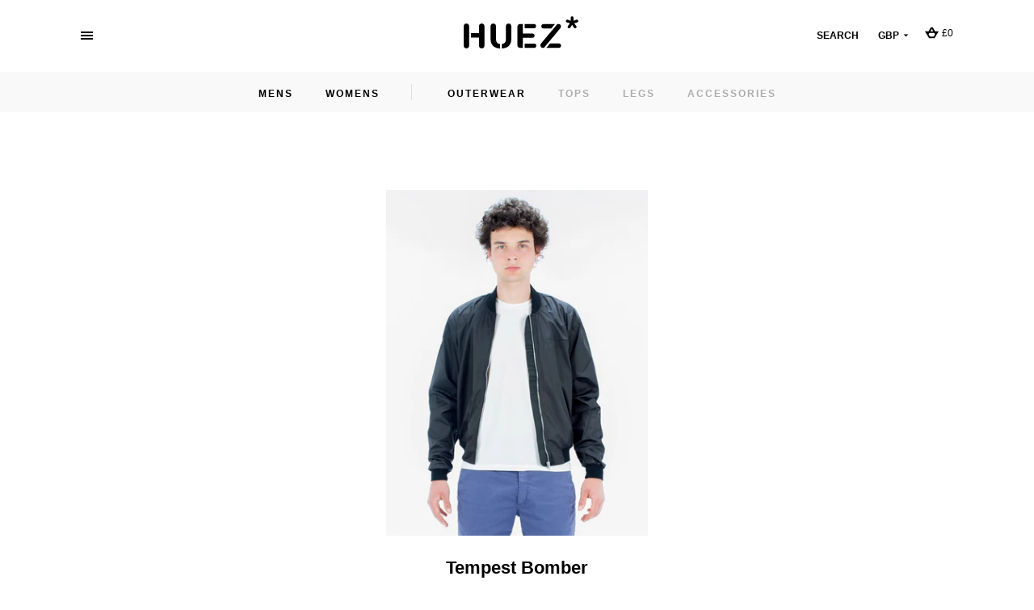

--- FILE ---
content_type: text/html; charset=utf-8
request_url: https://huez.co.uk/collections/spring-summer-2017
body_size: 18870
content:
<!doctype html>
<!--[if IE 9]> <html class="ie9 no-js supports-no-cookies regtheme" lang="en"> <![endif]-->
<!--[if (gt IE 9)|!(IE)]><!--> <html class="no-js supports-no-cookies regtheme" lang="en"> <!--<![endif]-->
<head>
  <meta charset="utf-8">
  <meta http-equiv="X-UA-Compatible" content="IE=edge">
  <meta name="viewport" content="width=device-width,initial-scale=1">
  <meta name="theme-color" content="#000">
  <meta name="google-site-verification" content="v24c9W8De2W2YiiujJOKyluj5fsL9cgfQSWYe_a2Ldo" />
  <link rel="canonical" href="https://huez.co.uk/collections/spring-summer-2017">

  
    <link rel="shortcut icon" href="//huez.co.uk/cdn/shop/files/huez-favicon_32x32.png?v=1613693962" type="image/png">
  

  
  <title>
    Spring Summer 2017
    
    
    
      &ndash; Huez
    
  </title>

  
  
  <script>
    function loadJS(u){var r = document.getElementsByTagName( "script" )[ 0 ], s = document.createElement( "script" );s.src = u;r.parentNode.insertBefore( s, r );}
    
    if(!window.HTMLPictureElement){
    	document.createElement('picture');
    	loadJS("//huez.co.uk/cdn/shop/t/11/assets/respimage.min.js?v=53296800605222946161510824584");
    }
  </script>
  <script src="//huez.co.uk/cdn/shop/t/11/assets/lazysizes.min.js?v=121485069904807015891510824582" async=""></script>
  
  
<meta property="og:site_name" content="Huez">
<meta property="og:url" content="https://huez.co.uk/collections/spring-summer-2017">
<meta property="og:title" content="Spring Summer 2017">
<meta property="og:type" content="website">
<meta property="og:description" content="Official site. Shop online for modern, fast, light and technical cycling clothing for the technical rider and urban cycling commuter.">


<meta name="twitter:site" content="@HuezApparel">
<meta name="twitter:card" content="summary_large_image">
<meta name="twitter:title" content="Spring Summer 2017">
<meta name="twitter:description" content="Official site. Shop online for modern, fast, light and technical cycling clothing for the technical rider and urban cycling commuter.">

  
  <link href="//huez.co.uk/cdn/shop/t/11/assets/theme.scss.css?v=151988500685019925221674755441" rel="stylesheet" type="text/css" media="all" />
  <link href="//huez.co.uk/cdn/shop/t/11/assets/jquery.fancybox.css?v=52634845850439794741510824581" rel="stylesheet" type="text/css" media="all" />
  
  
  <script>
    document.documentElement.className = document.documentElement.className.replace('no-js', 'js');

    window.theme = {
      strings: {
        addToCart: "Add to Basket",
        soldOut: "Sold Out",
        unavailable: "Unavailable"
      },
      moneyFormat: "\u003cspan class=money\u003e£{{amount_no_decimals}}\u003c\/span\u003e"
    };
  </script>
  <script src="https://ajax.googleapis.com/ajax/libs/jquery/3.2.1/jquery.min.js" />
  

  <!--[if (gt IE 9)|!(IE)]><!--><script src="//huez.co.uk/cdn/shop/t/11/assets/vendor.js?v=63465572612629405661510824587" defer="defer"></script><!--<![endif]-->
  <!--[if lt IE 9]><script src="//huez.co.uk/cdn/shop/t/11/assets/vendor.js?v=63465572612629405661510824587"></script><![endif]-->

  <!--[if (gt IE 9)|!(IE)]><!--><script src="//huez.co.uk/cdn/shop/t/11/assets/theme-min.js?v=101441939397832914171511364968" defer="defer"></script><!--<![endif]-->
  <!--[if lt IE 9]><script src="//huez.co.uk/cdn/shop/t/11/assets/theme-min.js?v=101441939397832914171511364968"></script><![endif]-->

<!--[if (gt IE 9)|!(IE)]><!--><script src="//huez.co.uk/cdn/shopifycloud/storefront/assets/themes_support/option_selection-b017cd28.js" defer="defer"></script><!--<![endif]-->
  <!--[if lt IE 9]><script src="//huez.co.uk/cdn/shopifycloud/storefront/assets/themes_support/option_selection-b017cd28.js"></script><![endif]-->
  
  <script>window.performance && window.performance.mark && window.performance.mark('shopify.content_for_header.start');</script><meta id="shopify-digital-wallet" name="shopify-digital-wallet" content="/4212029/digital_wallets/dialog">
<meta name="shopify-checkout-api-token" content="96736c23261804e5152667cbb868b22b">
<meta id="in-context-paypal-metadata" data-shop-id="4212029" data-venmo-supported="false" data-environment="production" data-locale="en_US" data-paypal-v4="true" data-currency="GBP">
<link rel="alternate" type="application/atom+xml" title="Feed" href="/collections/spring-summer-2017.atom" />
<link rel="alternate" type="application/json+oembed" href="https://huez.co.uk/collections/spring-summer-2017.oembed">
<script async="async" src="/checkouts/internal/preloads.js?locale=en-GB"></script>
<link rel="preconnect" href="https://shop.app" crossorigin="anonymous">
<script async="async" src="https://shop.app/checkouts/internal/preloads.js?locale=en-GB&shop_id=4212029" crossorigin="anonymous"></script>
<script id="apple-pay-shop-capabilities" type="application/json">{"shopId":4212029,"countryCode":"GB","currencyCode":"GBP","merchantCapabilities":["supports3DS"],"merchantId":"gid:\/\/shopify\/Shop\/4212029","merchantName":"Huez","requiredBillingContactFields":["postalAddress","email"],"requiredShippingContactFields":["postalAddress","email"],"shippingType":"shipping","supportedNetworks":["visa","maestro","masterCard","amex","discover","elo"],"total":{"type":"pending","label":"Huez","amount":"1.00"},"shopifyPaymentsEnabled":true,"supportsSubscriptions":true}</script>
<script id="shopify-features" type="application/json">{"accessToken":"96736c23261804e5152667cbb868b22b","betas":["rich-media-storefront-analytics"],"domain":"huez.co.uk","predictiveSearch":true,"shopId":4212029,"locale":"en"}</script>
<script>var Shopify = Shopify || {};
Shopify.shop = "huez.myshopify.com";
Shopify.locale = "en";
Shopify.currency = {"active":"GBP","rate":"1.0"};
Shopify.country = "GB";
Shopify.theme = {"name":"HUEZ-mk-2.03","id":7941652518,"schema_name":"Slate","schema_version":"1.0.0","theme_store_id":null,"role":"main"};
Shopify.theme.handle = "null";
Shopify.theme.style = {"id":null,"handle":null};
Shopify.cdnHost = "huez.co.uk/cdn";
Shopify.routes = Shopify.routes || {};
Shopify.routes.root = "/";</script>
<script type="module">!function(o){(o.Shopify=o.Shopify||{}).modules=!0}(window);</script>
<script>!function(o){function n(){var o=[];function n(){o.push(Array.prototype.slice.apply(arguments))}return n.q=o,n}var t=o.Shopify=o.Shopify||{};t.loadFeatures=n(),t.autoloadFeatures=n()}(window);</script>
<script>
  window.ShopifyPay = window.ShopifyPay || {};
  window.ShopifyPay.apiHost = "shop.app\/pay";
  window.ShopifyPay.redirectState = null;
</script>
<script id="shop-js-analytics" type="application/json">{"pageType":"collection"}</script>
<script defer="defer" async type="module" src="//huez.co.uk/cdn/shopifycloud/shop-js/modules/v2/client.init-shop-cart-sync_BN7fPSNr.en.esm.js"></script>
<script defer="defer" async type="module" src="//huez.co.uk/cdn/shopifycloud/shop-js/modules/v2/chunk.common_Cbph3Kss.esm.js"></script>
<script defer="defer" async type="module" src="//huez.co.uk/cdn/shopifycloud/shop-js/modules/v2/chunk.modal_DKumMAJ1.esm.js"></script>
<script type="module">
  await import("//huez.co.uk/cdn/shopifycloud/shop-js/modules/v2/client.init-shop-cart-sync_BN7fPSNr.en.esm.js");
await import("//huez.co.uk/cdn/shopifycloud/shop-js/modules/v2/chunk.common_Cbph3Kss.esm.js");
await import("//huez.co.uk/cdn/shopifycloud/shop-js/modules/v2/chunk.modal_DKumMAJ1.esm.js");

  window.Shopify.SignInWithShop?.initShopCartSync?.({"fedCMEnabled":true,"windoidEnabled":true});

</script>
<script>
  window.Shopify = window.Shopify || {};
  if (!window.Shopify.featureAssets) window.Shopify.featureAssets = {};
  window.Shopify.featureAssets['shop-js'] = {"shop-cart-sync":["modules/v2/client.shop-cart-sync_CJVUk8Jm.en.esm.js","modules/v2/chunk.common_Cbph3Kss.esm.js","modules/v2/chunk.modal_DKumMAJ1.esm.js"],"init-fed-cm":["modules/v2/client.init-fed-cm_7Fvt41F4.en.esm.js","modules/v2/chunk.common_Cbph3Kss.esm.js","modules/v2/chunk.modal_DKumMAJ1.esm.js"],"init-shop-email-lookup-coordinator":["modules/v2/client.init-shop-email-lookup-coordinator_Cc088_bR.en.esm.js","modules/v2/chunk.common_Cbph3Kss.esm.js","modules/v2/chunk.modal_DKumMAJ1.esm.js"],"init-windoid":["modules/v2/client.init-windoid_hPopwJRj.en.esm.js","modules/v2/chunk.common_Cbph3Kss.esm.js","modules/v2/chunk.modal_DKumMAJ1.esm.js"],"shop-button":["modules/v2/client.shop-button_B0jaPSNF.en.esm.js","modules/v2/chunk.common_Cbph3Kss.esm.js","modules/v2/chunk.modal_DKumMAJ1.esm.js"],"shop-cash-offers":["modules/v2/client.shop-cash-offers_DPIskqss.en.esm.js","modules/v2/chunk.common_Cbph3Kss.esm.js","modules/v2/chunk.modal_DKumMAJ1.esm.js"],"shop-toast-manager":["modules/v2/client.shop-toast-manager_CK7RT69O.en.esm.js","modules/v2/chunk.common_Cbph3Kss.esm.js","modules/v2/chunk.modal_DKumMAJ1.esm.js"],"init-shop-cart-sync":["modules/v2/client.init-shop-cart-sync_BN7fPSNr.en.esm.js","modules/v2/chunk.common_Cbph3Kss.esm.js","modules/v2/chunk.modal_DKumMAJ1.esm.js"],"init-customer-accounts-sign-up":["modules/v2/client.init-customer-accounts-sign-up_CfPf4CXf.en.esm.js","modules/v2/client.shop-login-button_DeIztwXF.en.esm.js","modules/v2/chunk.common_Cbph3Kss.esm.js","modules/v2/chunk.modal_DKumMAJ1.esm.js"],"pay-button":["modules/v2/client.pay-button_CgIwFSYN.en.esm.js","modules/v2/chunk.common_Cbph3Kss.esm.js","modules/v2/chunk.modal_DKumMAJ1.esm.js"],"init-customer-accounts":["modules/v2/client.init-customer-accounts_DQ3x16JI.en.esm.js","modules/v2/client.shop-login-button_DeIztwXF.en.esm.js","modules/v2/chunk.common_Cbph3Kss.esm.js","modules/v2/chunk.modal_DKumMAJ1.esm.js"],"avatar":["modules/v2/client.avatar_BTnouDA3.en.esm.js"],"init-shop-for-new-customer-accounts":["modules/v2/client.init-shop-for-new-customer-accounts_CsZy_esa.en.esm.js","modules/v2/client.shop-login-button_DeIztwXF.en.esm.js","modules/v2/chunk.common_Cbph3Kss.esm.js","modules/v2/chunk.modal_DKumMAJ1.esm.js"],"shop-follow-button":["modules/v2/client.shop-follow-button_BRMJjgGd.en.esm.js","modules/v2/chunk.common_Cbph3Kss.esm.js","modules/v2/chunk.modal_DKumMAJ1.esm.js"],"checkout-modal":["modules/v2/client.checkout-modal_B9Drz_yf.en.esm.js","modules/v2/chunk.common_Cbph3Kss.esm.js","modules/v2/chunk.modal_DKumMAJ1.esm.js"],"shop-login-button":["modules/v2/client.shop-login-button_DeIztwXF.en.esm.js","modules/v2/chunk.common_Cbph3Kss.esm.js","modules/v2/chunk.modal_DKumMAJ1.esm.js"],"lead-capture":["modules/v2/client.lead-capture_DXYzFM3R.en.esm.js","modules/v2/chunk.common_Cbph3Kss.esm.js","modules/v2/chunk.modal_DKumMAJ1.esm.js"],"shop-login":["modules/v2/client.shop-login_CA5pJqmO.en.esm.js","modules/v2/chunk.common_Cbph3Kss.esm.js","modules/v2/chunk.modal_DKumMAJ1.esm.js"],"payment-terms":["modules/v2/client.payment-terms_BxzfvcZJ.en.esm.js","modules/v2/chunk.common_Cbph3Kss.esm.js","modules/v2/chunk.modal_DKumMAJ1.esm.js"]};
</script>
<script>(function() {
  var isLoaded = false;
  function asyncLoad() {
    if (isLoaded) return;
    isLoaded = true;
    var urls = ["https:\/\/esc-nuwan-contactforms.s3-eu-west-1.amazonaws.com\/huez.myshopify.com-1607592784.js?shop=huez.myshopify.com","https:\/\/s3.amazonaws.com\/pixelpop\/usercontent\/scripts\/c6123b32-e551-4550-a7a4-3d81d48aacfe\/pixelpop.js?shop=huez.myshopify.com","https:\/\/contact-forms-s.esc-apps-cdn.com\/production\/js\/client.js?shop=huez.myshopify.com","https:\/\/contact-forms-s.esc-apps-cdn.com\/production\/js\/client.js?shop=huez.myshopify.com","https:\/\/na.shgcdn3.com\/pixel-collector.js?shop=huez.myshopify.com"];
    for (var i = 0; i < urls.length; i++) {
      var s = document.createElement('script');
      s.type = 'text/javascript';
      s.async = true;
      s.src = urls[i];
      var x = document.getElementsByTagName('script')[0];
      x.parentNode.insertBefore(s, x);
    }
  };
  if(window.attachEvent) {
    window.attachEvent('onload', asyncLoad);
  } else {
    window.addEventListener('load', asyncLoad, false);
  }
})();</script>
<script id="__st">var __st={"a":4212029,"offset":0,"reqid":"5ede067b-7ff8-4b92-a4fe-9e83d84aba24-1769908530","pageurl":"huez.co.uk\/collections\/spring-summer-2017","u":"5dc7e32ebd05","p":"collection","rtyp":"collection","rid":427145101};</script>
<script>window.ShopifyPaypalV4VisibilityTracking = true;</script>
<script id="captcha-bootstrap">!function(){'use strict';const t='contact',e='account',n='new_comment',o=[[t,t],['blogs',n],['comments',n],[t,'customer']],c=[[e,'customer_login'],[e,'guest_login'],[e,'recover_customer_password'],[e,'create_customer']],r=t=>t.map((([t,e])=>`form[action*='/${t}']:not([data-nocaptcha='true']) input[name='form_type'][value='${e}']`)).join(','),a=t=>()=>t?[...document.querySelectorAll(t)].map((t=>t.form)):[];function s(){const t=[...o],e=r(t);return a(e)}const i='password',u='form_key',d=['recaptcha-v3-token','g-recaptcha-response','h-captcha-response',i],f=()=>{try{return window.sessionStorage}catch{return}},m='__shopify_v',_=t=>t.elements[u];function p(t,e,n=!1){try{const o=window.sessionStorage,c=JSON.parse(o.getItem(e)),{data:r}=function(t){const{data:e,action:n}=t;return t[m]||n?{data:e,action:n}:{data:t,action:n}}(c);for(const[e,n]of Object.entries(r))t.elements[e]&&(t.elements[e].value=n);n&&o.removeItem(e)}catch(o){console.error('form repopulation failed',{error:o})}}const l='form_type',E='cptcha';function T(t){t.dataset[E]=!0}const w=window,h=w.document,L='Shopify',v='ce_forms',y='captcha';let A=!1;((t,e)=>{const n=(g='f06e6c50-85a8-45c8-87d0-21a2b65856fe',I='https://cdn.shopify.com/shopifycloud/storefront-forms-hcaptcha/ce_storefront_forms_captcha_hcaptcha.v1.5.2.iife.js',D={infoText:'Protected by hCaptcha',privacyText:'Privacy',termsText:'Terms'},(t,e,n)=>{const o=w[L][v],c=o.bindForm;if(c)return c(t,g,e,D).then(n);var r;o.q.push([[t,g,e,D],n]),r=I,A||(h.body.append(Object.assign(h.createElement('script'),{id:'captcha-provider',async:!0,src:r})),A=!0)});var g,I,D;w[L]=w[L]||{},w[L][v]=w[L][v]||{},w[L][v].q=[],w[L][y]=w[L][y]||{},w[L][y].protect=function(t,e){n(t,void 0,e),T(t)},Object.freeze(w[L][y]),function(t,e,n,w,h,L){const[v,y,A,g]=function(t,e,n){const i=e?o:[],u=t?c:[],d=[...i,...u],f=r(d),m=r(i),_=r(d.filter((([t,e])=>n.includes(e))));return[a(f),a(m),a(_),s()]}(w,h,L),I=t=>{const e=t.target;return e instanceof HTMLFormElement?e:e&&e.form},D=t=>v().includes(t);t.addEventListener('submit',(t=>{const e=I(t);if(!e)return;const n=D(e)&&!e.dataset.hcaptchaBound&&!e.dataset.recaptchaBound,o=_(e),c=g().includes(e)&&(!o||!o.value);(n||c)&&t.preventDefault(),c&&!n&&(function(t){try{if(!f())return;!function(t){const e=f();if(!e)return;const n=_(t);if(!n)return;const o=n.value;o&&e.removeItem(o)}(t);const e=Array.from(Array(32),(()=>Math.random().toString(36)[2])).join('');!function(t,e){_(t)||t.append(Object.assign(document.createElement('input'),{type:'hidden',name:u})),t.elements[u].value=e}(t,e),function(t,e){const n=f();if(!n)return;const o=[...t.querySelectorAll(`input[type='${i}']`)].map((({name:t})=>t)),c=[...d,...o],r={};for(const[a,s]of new FormData(t).entries())c.includes(a)||(r[a]=s);n.setItem(e,JSON.stringify({[m]:1,action:t.action,data:r}))}(t,e)}catch(e){console.error('failed to persist form',e)}}(e),e.submit())}));const S=(t,e)=>{t&&!t.dataset[E]&&(n(t,e.some((e=>e===t))),T(t))};for(const o of['focusin','change'])t.addEventListener(o,(t=>{const e=I(t);D(e)&&S(e,y())}));const B=e.get('form_key'),M=e.get(l),P=B&&M;t.addEventListener('DOMContentLoaded',(()=>{const t=y();if(P)for(const e of t)e.elements[l].value===M&&p(e,B);[...new Set([...A(),...v().filter((t=>'true'===t.dataset.shopifyCaptcha))])].forEach((e=>S(e,t)))}))}(h,new URLSearchParams(w.location.search),n,t,e,['guest_login'])})(!0,!0)}();</script>
<script integrity="sha256-4kQ18oKyAcykRKYeNunJcIwy7WH5gtpwJnB7kiuLZ1E=" data-source-attribution="shopify.loadfeatures" defer="defer" src="//huez.co.uk/cdn/shopifycloud/storefront/assets/storefront/load_feature-a0a9edcb.js" crossorigin="anonymous"></script>
<script crossorigin="anonymous" defer="defer" src="//huez.co.uk/cdn/shopifycloud/storefront/assets/shopify_pay/storefront-65b4c6d7.js?v=20250812"></script>
<script data-source-attribution="shopify.dynamic_checkout.dynamic.init">var Shopify=Shopify||{};Shopify.PaymentButton=Shopify.PaymentButton||{isStorefrontPortableWallets:!0,init:function(){window.Shopify.PaymentButton.init=function(){};var t=document.createElement("script");t.src="https://huez.co.uk/cdn/shopifycloud/portable-wallets/latest/portable-wallets.en.js",t.type="module",document.head.appendChild(t)}};
</script>
<script data-source-attribution="shopify.dynamic_checkout.buyer_consent">
  function portableWalletsHideBuyerConsent(e){var t=document.getElementById("shopify-buyer-consent"),n=document.getElementById("shopify-subscription-policy-button");t&&n&&(t.classList.add("hidden"),t.setAttribute("aria-hidden","true"),n.removeEventListener("click",e))}function portableWalletsShowBuyerConsent(e){var t=document.getElementById("shopify-buyer-consent"),n=document.getElementById("shopify-subscription-policy-button");t&&n&&(t.classList.remove("hidden"),t.removeAttribute("aria-hidden"),n.addEventListener("click",e))}window.Shopify?.PaymentButton&&(window.Shopify.PaymentButton.hideBuyerConsent=portableWalletsHideBuyerConsent,window.Shopify.PaymentButton.showBuyerConsent=portableWalletsShowBuyerConsent);
</script>
<script data-source-attribution="shopify.dynamic_checkout.cart.bootstrap">document.addEventListener("DOMContentLoaded",(function(){function t(){return document.querySelector("shopify-accelerated-checkout-cart, shopify-accelerated-checkout")}if(t())Shopify.PaymentButton.init();else{new MutationObserver((function(e,n){t()&&(Shopify.PaymentButton.init(),n.disconnect())})).observe(document.body,{childList:!0,subtree:!0})}}));
</script>
<link id="shopify-accelerated-checkout-styles" rel="stylesheet" media="screen" href="https://huez.co.uk/cdn/shopifycloud/portable-wallets/latest/accelerated-checkout-backwards-compat.css" crossorigin="anonymous">
<style id="shopify-accelerated-checkout-cart">
        #shopify-buyer-consent {
  margin-top: 1em;
  display: inline-block;
  width: 100%;
}

#shopify-buyer-consent.hidden {
  display: none;
}

#shopify-subscription-policy-button {
  background: none;
  border: none;
  padding: 0;
  text-decoration: underline;
  font-size: inherit;
  cursor: pointer;
}

#shopify-subscription-policy-button::before {
  box-shadow: none;
}

      </style>

<script>window.performance && window.performance.mark && window.performance.mark('shopify.content_for_header.end');</script>

<script>
    (function(h,o,t,j,a,r){
        h.hj=h.hj||function(){(h.hj.q=h.hj.q||[]).push(arguments)};
        h._hjSettings={hjid:560751,hjsv:5};
        a=o.getElementsByTagName('head')[0];
        r=o.createElement('script');r.async=1;
        r.src=t+h._hjSettings.hjid+j+h._hjSettings.hjsv;
        a.appendChild(r);
    })(window,document,'//static.hotjar.com/c/hotjar-','.js?sv=');
</script>

  

<script type="text/javascript">
  
    window.SHG_CUSTOMER = null;
  
</script>










<meta property="og:image" content="https://cdn.shopify.com/s/files/1/0421/2029/files/logo_d84ae8ea-a2db-4dd1-abb2-22e1464f2fcf.png?height=628&pad_color=fff&v=1613693962&width=1200" />
<meta property="og:image:secure_url" content="https://cdn.shopify.com/s/files/1/0421/2029/files/logo_d84ae8ea-a2db-4dd1-abb2-22e1464f2fcf.png?height=628&pad_color=fff&v=1613693962&width=1200" />
<meta property="og:image:width" content="1200" />
<meta property="og:image:height" content="628" />
<link href="https://monorail-edge.shopifysvc.com" rel="dns-prefetch">
<script>(function(){if ("sendBeacon" in navigator && "performance" in window) {try {var session_token_from_headers = performance.getEntriesByType('navigation')[0].serverTiming.find(x => x.name == '_s').description;} catch {var session_token_from_headers = undefined;}var session_cookie_matches = document.cookie.match(/_shopify_s=([^;]*)/);var session_token_from_cookie = session_cookie_matches && session_cookie_matches.length === 2 ? session_cookie_matches[1] : "";var session_token = session_token_from_headers || session_token_from_cookie || "";function handle_abandonment_event(e) {var entries = performance.getEntries().filter(function(entry) {return /monorail-edge.shopifysvc.com/.test(entry.name);});if (!window.abandonment_tracked && entries.length === 0) {window.abandonment_tracked = true;var currentMs = Date.now();var navigation_start = performance.timing.navigationStart;var payload = {shop_id: 4212029,url: window.location.href,navigation_start,duration: currentMs - navigation_start,session_token,page_type: "collection"};window.navigator.sendBeacon("https://monorail-edge.shopifysvc.com/v1/produce", JSON.stringify({schema_id: "online_store_buyer_site_abandonment/1.1",payload: payload,metadata: {event_created_at_ms: currentMs,event_sent_at_ms: currentMs}}));}}window.addEventListener('pagehide', handle_abandonment_event);}}());</script>
<script id="web-pixels-manager-setup">(function e(e,d,r,n,o){if(void 0===o&&(o={}),!Boolean(null===(a=null===(i=window.Shopify)||void 0===i?void 0:i.analytics)||void 0===a?void 0:a.replayQueue)){var i,a;window.Shopify=window.Shopify||{};var t=window.Shopify;t.analytics=t.analytics||{};var s=t.analytics;s.replayQueue=[],s.publish=function(e,d,r){return s.replayQueue.push([e,d,r]),!0};try{self.performance.mark("wpm:start")}catch(e){}var l=function(){var e={modern:/Edge?\/(1{2}[4-9]|1[2-9]\d|[2-9]\d{2}|\d{4,})\.\d+(\.\d+|)|Firefox\/(1{2}[4-9]|1[2-9]\d|[2-9]\d{2}|\d{4,})\.\d+(\.\d+|)|Chrom(ium|e)\/(9{2}|\d{3,})\.\d+(\.\d+|)|(Maci|X1{2}).+ Version\/(15\.\d+|(1[6-9]|[2-9]\d|\d{3,})\.\d+)([,.]\d+|)( \(\w+\)|)( Mobile\/\w+|) Safari\/|Chrome.+OPR\/(9{2}|\d{3,})\.\d+\.\d+|(CPU[ +]OS|iPhone[ +]OS|CPU[ +]iPhone|CPU IPhone OS|CPU iPad OS)[ +]+(15[._]\d+|(1[6-9]|[2-9]\d|\d{3,})[._]\d+)([._]\d+|)|Android:?[ /-](13[3-9]|1[4-9]\d|[2-9]\d{2}|\d{4,})(\.\d+|)(\.\d+|)|Android.+Firefox\/(13[5-9]|1[4-9]\d|[2-9]\d{2}|\d{4,})\.\d+(\.\d+|)|Android.+Chrom(ium|e)\/(13[3-9]|1[4-9]\d|[2-9]\d{2}|\d{4,})\.\d+(\.\d+|)|SamsungBrowser\/([2-9]\d|\d{3,})\.\d+/,legacy:/Edge?\/(1[6-9]|[2-9]\d|\d{3,})\.\d+(\.\d+|)|Firefox\/(5[4-9]|[6-9]\d|\d{3,})\.\d+(\.\d+|)|Chrom(ium|e)\/(5[1-9]|[6-9]\d|\d{3,})\.\d+(\.\d+|)([\d.]+$|.*Safari\/(?![\d.]+ Edge\/[\d.]+$))|(Maci|X1{2}).+ Version\/(10\.\d+|(1[1-9]|[2-9]\d|\d{3,})\.\d+)([,.]\d+|)( \(\w+\)|)( Mobile\/\w+|) Safari\/|Chrome.+OPR\/(3[89]|[4-9]\d|\d{3,})\.\d+\.\d+|(CPU[ +]OS|iPhone[ +]OS|CPU[ +]iPhone|CPU IPhone OS|CPU iPad OS)[ +]+(10[._]\d+|(1[1-9]|[2-9]\d|\d{3,})[._]\d+)([._]\d+|)|Android:?[ /-](13[3-9]|1[4-9]\d|[2-9]\d{2}|\d{4,})(\.\d+|)(\.\d+|)|Mobile Safari.+OPR\/([89]\d|\d{3,})\.\d+\.\d+|Android.+Firefox\/(13[5-9]|1[4-9]\d|[2-9]\d{2}|\d{4,})\.\d+(\.\d+|)|Android.+Chrom(ium|e)\/(13[3-9]|1[4-9]\d|[2-9]\d{2}|\d{4,})\.\d+(\.\d+|)|Android.+(UC? ?Browser|UCWEB|U3)[ /]?(15\.([5-9]|\d{2,})|(1[6-9]|[2-9]\d|\d{3,})\.\d+)\.\d+|SamsungBrowser\/(5\.\d+|([6-9]|\d{2,})\.\d+)|Android.+MQ{2}Browser\/(14(\.(9|\d{2,})|)|(1[5-9]|[2-9]\d|\d{3,})(\.\d+|))(\.\d+|)|K[Aa][Ii]OS\/(3\.\d+|([4-9]|\d{2,})\.\d+)(\.\d+|)/},d=e.modern,r=e.legacy,n=navigator.userAgent;return n.match(d)?"modern":n.match(r)?"legacy":"unknown"}(),u="modern"===l?"modern":"legacy",c=(null!=n?n:{modern:"",legacy:""})[u],f=function(e){return[e.baseUrl,"/wpm","/b",e.hashVersion,"modern"===e.buildTarget?"m":"l",".js"].join("")}({baseUrl:d,hashVersion:r,buildTarget:u}),m=function(e){var d=e.version,r=e.bundleTarget,n=e.surface,o=e.pageUrl,i=e.monorailEndpoint;return{emit:function(e){var a=e.status,t=e.errorMsg,s=(new Date).getTime(),l=JSON.stringify({metadata:{event_sent_at_ms:s},events:[{schema_id:"web_pixels_manager_load/3.1",payload:{version:d,bundle_target:r,page_url:o,status:a,surface:n,error_msg:t},metadata:{event_created_at_ms:s}}]});if(!i)return console&&console.warn&&console.warn("[Web Pixels Manager] No Monorail endpoint provided, skipping logging."),!1;try{return self.navigator.sendBeacon.bind(self.navigator)(i,l)}catch(e){}var u=new XMLHttpRequest;try{return u.open("POST",i,!0),u.setRequestHeader("Content-Type","text/plain"),u.send(l),!0}catch(e){return console&&console.warn&&console.warn("[Web Pixels Manager] Got an unhandled error while logging to Monorail."),!1}}}}({version:r,bundleTarget:l,surface:e.surface,pageUrl:self.location.href,monorailEndpoint:e.monorailEndpoint});try{o.browserTarget=l,function(e){var d=e.src,r=e.async,n=void 0===r||r,o=e.onload,i=e.onerror,a=e.sri,t=e.scriptDataAttributes,s=void 0===t?{}:t,l=document.createElement("script"),u=document.querySelector("head"),c=document.querySelector("body");if(l.async=n,l.src=d,a&&(l.integrity=a,l.crossOrigin="anonymous"),s)for(var f in s)if(Object.prototype.hasOwnProperty.call(s,f))try{l.dataset[f]=s[f]}catch(e){}if(o&&l.addEventListener("load",o),i&&l.addEventListener("error",i),u)u.appendChild(l);else{if(!c)throw new Error("Did not find a head or body element to append the script");c.appendChild(l)}}({src:f,async:!0,onload:function(){if(!function(){var e,d;return Boolean(null===(d=null===(e=window.Shopify)||void 0===e?void 0:e.analytics)||void 0===d?void 0:d.initialized)}()){var d=window.webPixelsManager.init(e)||void 0;if(d){var r=window.Shopify.analytics;r.replayQueue.forEach((function(e){var r=e[0],n=e[1],o=e[2];d.publishCustomEvent(r,n,o)})),r.replayQueue=[],r.publish=d.publishCustomEvent,r.visitor=d.visitor,r.initialized=!0}}},onerror:function(){return m.emit({status:"failed",errorMsg:"".concat(f," has failed to load")})},sri:function(e){var d=/^sha384-[A-Za-z0-9+/=]+$/;return"string"==typeof e&&d.test(e)}(c)?c:"",scriptDataAttributes:o}),m.emit({status:"loading"})}catch(e){m.emit({status:"failed",errorMsg:(null==e?void 0:e.message)||"Unknown error"})}}})({shopId: 4212029,storefrontBaseUrl: "https://huez.co.uk",extensionsBaseUrl: "https://extensions.shopifycdn.com/cdn/shopifycloud/web-pixels-manager",monorailEndpoint: "https://monorail-edge.shopifysvc.com/unstable/produce_batch",surface: "storefront-renderer",enabledBetaFlags: ["2dca8a86"],webPixelsConfigList: [{"id":"801570858","configuration":"{\"site_id\":\"6488bb7d-6d0b-4ba2-a2c8-6915c64c46cf\",\"analytics_endpoint\":\"https:\\\/\\\/na.shgcdn3.com\"}","eventPayloadVersion":"v1","runtimeContext":"STRICT","scriptVersion":"695709fc3f146fa50a25299517a954f2","type":"APP","apiClientId":1158168,"privacyPurposes":["ANALYTICS","MARKETING","SALE_OF_DATA"],"dataSharingAdjustments":{"protectedCustomerApprovalScopes":["read_customer_personal_data"]}},{"id":"55771178","eventPayloadVersion":"v1","runtimeContext":"LAX","scriptVersion":"1","type":"CUSTOM","privacyPurposes":["MARKETING"],"name":"Meta pixel (migrated)"},{"id":"65142826","eventPayloadVersion":"v1","runtimeContext":"LAX","scriptVersion":"1","type":"CUSTOM","privacyPurposes":["ANALYTICS"],"name":"Google Analytics tag (migrated)"},{"id":"shopify-app-pixel","configuration":"{}","eventPayloadVersion":"v1","runtimeContext":"STRICT","scriptVersion":"0450","apiClientId":"shopify-pixel","type":"APP","privacyPurposes":["ANALYTICS","MARKETING"]},{"id":"shopify-custom-pixel","eventPayloadVersion":"v1","runtimeContext":"LAX","scriptVersion":"0450","apiClientId":"shopify-pixel","type":"CUSTOM","privacyPurposes":["ANALYTICS","MARKETING"]}],isMerchantRequest: false,initData: {"shop":{"name":"Huez","paymentSettings":{"currencyCode":"GBP"},"myshopifyDomain":"huez.myshopify.com","countryCode":"GB","storefrontUrl":"https:\/\/huez.co.uk"},"customer":null,"cart":null,"checkout":null,"productVariants":[],"purchasingCompany":null},},"https://huez.co.uk/cdn","1d2a099fw23dfb22ep557258f5m7a2edbae",{"modern":"","legacy":""},{"shopId":"4212029","storefrontBaseUrl":"https:\/\/huez.co.uk","extensionBaseUrl":"https:\/\/extensions.shopifycdn.com\/cdn\/shopifycloud\/web-pixels-manager","surface":"storefront-renderer","enabledBetaFlags":"[\"2dca8a86\"]","isMerchantRequest":"false","hashVersion":"1d2a099fw23dfb22ep557258f5m7a2edbae","publish":"custom","events":"[[\"page_viewed\",{}],[\"collection_viewed\",{\"collection\":{\"id\":\"427145101\",\"title\":\"Spring Summer 2017\",\"productVariants\":[{\"price\":{\"amount\":10.0,\"currencyCode\":\"GBP\"},\"product\":{\"title\":\"Tempest Bomber\",\"vendor\":\"Huez\",\"id\":\"10418061197\",\"untranslatedTitle\":\"Tempest Bomber\",\"url\":\"\/products\/tempest-bomber-black\",\"type\":\"Jackets\"},\"id\":\"40357041421\",\"image\":{\"src\":\"\/\/huez.co.uk\/cdn\/shop\/products\/Huez-Tempest-Bomber-Black-Front_1889_x_2500_-2.jpg?v=1502470204\"},\"sku\":\"H03-M-JKT006-001-01-00S\",\"title\":\"Black \/ S\",\"untranslatedTitle\":\"Black \/ S\"}]}}]]"});</script><script>
  window.ShopifyAnalytics = window.ShopifyAnalytics || {};
  window.ShopifyAnalytics.meta = window.ShopifyAnalytics.meta || {};
  window.ShopifyAnalytics.meta.currency = 'GBP';
  var meta = {"products":[{"id":10418061197,"gid":"gid:\/\/shopify\/Product\/10418061197","vendor":"Huez","type":"Jackets","handle":"tempest-bomber-black","variants":[{"id":40357041421,"price":1000,"name":"Tempest Bomber - Black \/ S","public_title":"Black \/ S","sku":"H03-M-JKT006-001-01-00S"},{"id":40357041485,"price":1000,"name":"Tempest Bomber - Black \/ M","public_title":"Black \/ M","sku":"H03-M-JKT006-001-01-00M"},{"id":40357041549,"price":1000,"name":"Tempest Bomber - Black \/ L","public_title":"Black \/ L","sku":"H03-M-JKT006-001-01-00L"},{"id":40357041613,"price":1000,"name":"Tempest Bomber - Black \/ XL","public_title":"Black \/ XL","sku":"H03-M-JKT006-001-01-0XL"},{"id":40357041677,"price":1000,"name":"Tempest Bomber - Black \/ XXL","public_title":"Black \/ XXL","sku":"H03-M-JKT006-001-01-XXL"}],"remote":false}],"page":{"pageType":"collection","resourceType":"collection","resourceId":427145101,"requestId":"5ede067b-7ff8-4b92-a4fe-9e83d84aba24-1769908530"}};
  for (var attr in meta) {
    window.ShopifyAnalytics.meta[attr] = meta[attr];
  }
</script>
<script class="analytics">
  (function () {
    var customDocumentWrite = function(content) {
      var jquery = null;

      if (window.jQuery) {
        jquery = window.jQuery;
      } else if (window.Checkout && window.Checkout.$) {
        jquery = window.Checkout.$;
      }

      if (jquery) {
        jquery('body').append(content);
      }
    };

    var hasLoggedConversion = function(token) {
      if (token) {
        return document.cookie.indexOf('loggedConversion=' + token) !== -1;
      }
      return false;
    }

    var setCookieIfConversion = function(token) {
      if (token) {
        var twoMonthsFromNow = new Date(Date.now());
        twoMonthsFromNow.setMonth(twoMonthsFromNow.getMonth() + 2);

        document.cookie = 'loggedConversion=' + token + '; expires=' + twoMonthsFromNow;
      }
    }

    var trekkie = window.ShopifyAnalytics.lib = window.trekkie = window.trekkie || [];
    if (trekkie.integrations) {
      return;
    }
    trekkie.methods = [
      'identify',
      'page',
      'ready',
      'track',
      'trackForm',
      'trackLink'
    ];
    trekkie.factory = function(method) {
      return function() {
        var args = Array.prototype.slice.call(arguments);
        args.unshift(method);
        trekkie.push(args);
        return trekkie;
      };
    };
    for (var i = 0; i < trekkie.methods.length; i++) {
      var key = trekkie.methods[i];
      trekkie[key] = trekkie.factory(key);
    }
    trekkie.load = function(config) {
      trekkie.config = config || {};
      trekkie.config.initialDocumentCookie = document.cookie;
      var first = document.getElementsByTagName('script')[0];
      var script = document.createElement('script');
      script.type = 'text/javascript';
      script.onerror = function(e) {
        var scriptFallback = document.createElement('script');
        scriptFallback.type = 'text/javascript';
        scriptFallback.onerror = function(error) {
                var Monorail = {
      produce: function produce(monorailDomain, schemaId, payload) {
        var currentMs = new Date().getTime();
        var event = {
          schema_id: schemaId,
          payload: payload,
          metadata: {
            event_created_at_ms: currentMs,
            event_sent_at_ms: currentMs
          }
        };
        return Monorail.sendRequest("https://" + monorailDomain + "/v1/produce", JSON.stringify(event));
      },
      sendRequest: function sendRequest(endpointUrl, payload) {
        // Try the sendBeacon API
        if (window && window.navigator && typeof window.navigator.sendBeacon === 'function' && typeof window.Blob === 'function' && !Monorail.isIos12()) {
          var blobData = new window.Blob([payload], {
            type: 'text/plain'
          });

          if (window.navigator.sendBeacon(endpointUrl, blobData)) {
            return true;
          } // sendBeacon was not successful

        } // XHR beacon

        var xhr = new XMLHttpRequest();

        try {
          xhr.open('POST', endpointUrl);
          xhr.setRequestHeader('Content-Type', 'text/plain');
          xhr.send(payload);
        } catch (e) {
          console.log(e);
        }

        return false;
      },
      isIos12: function isIos12() {
        return window.navigator.userAgent.lastIndexOf('iPhone; CPU iPhone OS 12_') !== -1 || window.navigator.userAgent.lastIndexOf('iPad; CPU OS 12_') !== -1;
      }
    };
    Monorail.produce('monorail-edge.shopifysvc.com',
      'trekkie_storefront_load_errors/1.1',
      {shop_id: 4212029,
      theme_id: 7941652518,
      app_name: "storefront",
      context_url: window.location.href,
      source_url: "//huez.co.uk/cdn/s/trekkie.storefront.c59ea00e0474b293ae6629561379568a2d7c4bba.min.js"});

        };
        scriptFallback.async = true;
        scriptFallback.src = '//huez.co.uk/cdn/s/trekkie.storefront.c59ea00e0474b293ae6629561379568a2d7c4bba.min.js';
        first.parentNode.insertBefore(scriptFallback, first);
      };
      script.async = true;
      script.src = '//huez.co.uk/cdn/s/trekkie.storefront.c59ea00e0474b293ae6629561379568a2d7c4bba.min.js';
      first.parentNode.insertBefore(script, first);
    };
    trekkie.load(
      {"Trekkie":{"appName":"storefront","development":false,"defaultAttributes":{"shopId":4212029,"isMerchantRequest":null,"themeId":7941652518,"themeCityHash":"13125734380536659720","contentLanguage":"en","currency":"GBP","eventMetadataId":"0b905685-985b-45d4-9562-be56ec997b7c"},"isServerSideCookieWritingEnabled":true,"monorailRegion":"shop_domain","enabledBetaFlags":["65f19447","b5387b81"]},"Session Attribution":{},"S2S":{"facebookCapiEnabled":false,"source":"trekkie-storefront-renderer","apiClientId":580111}}
    );

    var loaded = false;
    trekkie.ready(function() {
      if (loaded) return;
      loaded = true;

      window.ShopifyAnalytics.lib = window.trekkie;

      var originalDocumentWrite = document.write;
      document.write = customDocumentWrite;
      try { window.ShopifyAnalytics.merchantGoogleAnalytics.call(this); } catch(error) {};
      document.write = originalDocumentWrite;

      window.ShopifyAnalytics.lib.page(null,{"pageType":"collection","resourceType":"collection","resourceId":427145101,"requestId":"5ede067b-7ff8-4b92-a4fe-9e83d84aba24-1769908530","shopifyEmitted":true});

      var match = window.location.pathname.match(/checkouts\/(.+)\/(thank_you|post_purchase)/)
      var token = match? match[1]: undefined;
      if (!hasLoggedConversion(token)) {
        setCookieIfConversion(token);
        window.ShopifyAnalytics.lib.track("Viewed Product Category",{"currency":"GBP","category":"Collection: spring-summer-2017","collectionName":"spring-summer-2017","collectionId":427145101,"nonInteraction":true},undefined,undefined,{"shopifyEmitted":true});
      }
    });


        var eventsListenerScript = document.createElement('script');
        eventsListenerScript.async = true;
        eventsListenerScript.src = "//huez.co.uk/cdn/shopifycloud/storefront/assets/shop_events_listener-3da45d37.js";
        document.getElementsByTagName('head')[0].appendChild(eventsListenerScript);

})();</script>
  <script>
  if (!window.ga || (window.ga && typeof window.ga !== 'function')) {
    window.ga = function ga() {
      (window.ga.q = window.ga.q || []).push(arguments);
      if (window.Shopify && window.Shopify.analytics && typeof window.Shopify.analytics.publish === 'function') {
        window.Shopify.analytics.publish("ga_stub_called", {}, {sendTo: "google_osp_migration"});
      }
      console.error("Shopify's Google Analytics stub called with:", Array.from(arguments), "\nSee https://help.shopify.com/manual/promoting-marketing/pixels/pixel-migration#google for more information.");
    };
    if (window.Shopify && window.Shopify.analytics && typeof window.Shopify.analytics.publish === 'function') {
      window.Shopify.analytics.publish("ga_stub_initialized", {}, {sendTo: "google_osp_migration"});
    }
  }
</script>
<script
  defer
  src="https://huez.co.uk/cdn/shopifycloud/perf-kit/shopify-perf-kit-3.1.0.min.js"
  data-application="storefront-renderer"
  data-shop-id="4212029"
  data-render-region="gcp-us-central1"
  data-page-type="collection"
  data-theme-instance-id="7941652518"
  data-theme-name="Slate"
  data-theme-version="1.0.0"
  data-monorail-region="shop_domain"
  data-resource-timing-sampling-rate="10"
  data-shs="true"
  data-shs-beacon="true"
  data-shs-export-with-fetch="true"
  data-shs-logs-sample-rate="1"
  data-shs-beacon-endpoint="https://huez.co.uk/api/collect"
></script>
</head>

<body id="spring-summer-2017" class="template-collection">

  <a class="in-page-link visually-hidden skip-link" href="#MainContent">Skip to content</a>
  <nav role="navigation" class="main-nav" id="primaryNav">
  
  <ul class="nav large">
  
  	<li class="nav-item  first">
  	<a href="/pages/campaign" title="">Looks</a>
  	</li>
  
  	<li class="nav-item ">
  	<a href="/collections/shop" title="">Shop</a>
  	</li>
  
  	<li class="nav-item ">
  	<a href="/pages/about-us" title="">About</a>
  	</li>
  
  	<li class="nav-item  last">
  	<a href="/blogs/news" title="">Journal</a>
  	</li>
  
  </ul>
  
  
  <ul class="nav small">
  
  	<li class="nav-item archive  first">
  	<a href="/collections/ss18-pre-order" title="">Archive</a>
  	</li>
  
  	<li class="nav-item bespoke ">
  	<a href="/pages/bespoke" title="">Bespoke</a>
  	</li>
  
  	<li class="nav-item stockists ">
  	<a href="/blogs/stockists" title="">Stockists</a>
  	</li>
  
  	<li class="nav-item faqs ">
  	<a href="/blogs/faqs" title="">FAQs</a>
  	</li>
  
  	<li class="nav-item contact  last">
  	<a href="/pages/contact-us" title="">Contact</a>
  	</li>
  
  </ul>
  
</nav>


  <header id="header" class="page-header">
    <div class="inner">
      <button class="hamburger hamburger--spin" type="button">
        <span class="hamburger-box">
          <span class="hamburger-inner"></span>
        </span>
      </button>
      <a href="/" class="logo">
        <svg viewBox="0 0 378 106" xmlns="http://www.w3.org/2000/svg"><title>huez-logo</title><g fill="#000" fill-rule="evenodd"><path d="M352.67 5.447c0-3.158 1.652-4.91 4.592-4.91 2.953 0 4.584 1.752 4.584 4.91v9.72l8.533-3.063c.87-.32 2.06-.655 2.82-.655 1.53 0 4.48 1.53 4.48 4.91 0 2.07-1.2 3.5-3.82 4.27l-9.61 2.82 6.55 8.52c.76.982 1.3 1.964 1.3 3.166 0 3.71-3.6 4.582-4.91 4.582-1.52 0-2.95-.54-3.71-1.74l-6.23-9.29-6.22 9.29c-.77 1.2-2.19 1.74-3.72 1.74-1.3 0-4.91-.876-4.91-4.586 0-1.203.542-2.185 1.304-3.167l6.56-8.525-9.61-2.82c-2.62-.77-3.836-2.197-3.836-4.27 0-3.38 2.957-4.92 4.5-4.92.76 0 1.957.334 2.84.655l8.502 3.064V5.44zM17.892 89.02V47.956h.02v-14.82c0-5.347-3.498-8.948-8.956-8.948C3.494 24.19 0 27.79 0 33.136V96.7c0 5.355 3.494 8.957 8.956 8.957 5.458 0 8.957-3.602 8.957-8.956v-7.68h-.02zM59.41 24.19c-5.462 0-8.96 3.6-8.96 8.947V55.43H23.93v15.066h26.52v26.206c0 5.354 3.498 8.956 8.96 8.956 5.45 0 8.958-3.602 8.958-8.956V33.137c0-5.347-3.507-8.948-8.957-8.948m60.36 67.32c-8.41-.9-13.25-5.74-13.25-15.34V33.13c0-5.346-3.49-8.947-8.95-8.947-5.454 0-8.954 3.6-8.954 8.946v41.63c0 20.55 12.058 30.33 31.168 31.24V91.51zm28.24-67.32c-5.45 0-8.95 3.6-8.95 8.94v43.04c0 9.6-4.84 14.43-13.26 15.33V106c19.12-.91 31.19-10.688 31.19-31.24V33.136c0-5.347-3.5-8.948-8.962-8.948M311.8 89.17h-27.04l-12.667 15.07h39.71c5.13 0 9.29-2.626 9.29-7.536 0-4.927-4.155-7.53-9.286-7.53m-46.733-48.5h23.32l12.68-15.067h-36c-5.14 0-9.292 2.62-9.292 7.53 0 4.92 4.155 7.536 9.294 7.536m-.867 63.567l12.68-15.068h-.03l41.17-48.927c1.63-1.862 2.5-4.263 2.5-6.445 0-6.23-3.71-8.192-8.294-8.192h-3.29l-12.67 15.066h.02l-2.176 2.576-1.87 2.212-.005-.007-36.474 43.062c-1.634 1.95-2.942 4.03-2.942 6.876 0 6.663 3.82 8.846 10.37 8.846h1zM200.9 40.026h28.564c5.24 0 9.065-1.536 9.065-7.21 0-5.682-3.83-7.21-9.07-7.21h-28.57v14.42z"/><path d="M194.864 89.818h-.023V70.822h30.36c4.69 0 8.41-1.31 8.41-6.875 0-5.58-3.71-6.89-8.4-6.89h-30.36v-17.03h.026v-14.42h-7.46c-6.33 0-10.49 2.51-10.49 10.476v57.672c0 7.974 4.16 10.483 10.49 10.483h7.46v-14.42z"/><path d="M230.33 89.818h-29.443v14.42h29.443c5.23 0 9.064-1.527 9.064-7.216 0-5.668-3.834-7.204-9.064-7.204"/></g></svg>
      </a>
      <nav class="right-menu" role="navigation" id="secondaryNav">
        <a href="search" class="search" id="searchToggle">
          <svg xmlns="http://www.w3.org/2000/svg" width="14" height="16" viewBox="0 0 14 16">
            <g fill="none" fill-rule="evenodd" stroke="#000" stroke-width="2" transform="translate(1 1)">
              <path d="M7.5 8.5L11 13" stroke-linecap="square"/>
              <circle cx="4.5" cy="4.5" r="4.5"/>
            </g>
          </svg>
          <span>Search</span>
        </a>
        <span class="moneybaby">
<select class="currency-picker" name="currencies" id="currencies">
  
  
  <option value="GBP" selected="selected">GBP</option>
  
    
  
    
    <option value="USD">USD</option>
    
  
    
    <option value="EUR">EUR</option>
    
  
  </select>
</span>
        <div class="cart">
          <span id="cartcounter" data-cart-view="data-cart-view" >
            <a href="/cart">
              <svg rv-show="cart.item_count | lt 1" xmlns="http://www.w3.org/2000/svg" width="17" height="15" viewBox="0 0 17 15">
                <path d="M8.4162 2.9017L6.693 5.8462h3.614L8.5863 2.906l-.17-.0043zm1.735-1.266l.0067-.004 2.4663 4.2145h4.3783l-.6348 1.0265-4.477 7.281h-6.782L1.2303 7.8463h-.008l-1.2305-2h4.3835l1.7558-3h-.004l1.1724-2H9.685l.4662.7896zm-4.629 6.2105l-1 1.7088 1.5233 2.5988h4.8353l1.5756-2.6354-.9787-1.6722H5.5223z"/>
              </svg>
              <svg rv-show="cart.item_count | gt 0" width="17" height="15" viewBox="0 0 17 15" xmlns="http://www.w3.org/2000/svg"><path d="M10.15 1.64l2.47 4.2H17l-.63 1.03-4.48 7.28H5.1l-3.87-6.3-1.24-2h4.36l1.75-3 1.18-2h2.4l.44.8z"/></svg>
              
              <span class="count">
                <span class="yo-js">(<span rv-html="cart.item_count"></span>)</span>
                <span class="no-js"></span>
                <span class="ajax_total" rv-html="cart.total_price | money Currency.currentCurrency"></span>
              </span>
            </a>
         </span>
        </div>
      </nav>
    </div>
    <div class="shader"></div>
  </header>

  <main role="main" id="MainContent">
    
  <header role="banner" class="collection-banner">
    <h1 class="visually-hidden">Spring Summer 2017</h1>
    <div class="filters">
      <div class="collection-tabs filter-collection">
      <nav>
      <ul class="collection filter">
        <li class="active collection_filter mobile-helper"><span>Gender</span></li>
        
          
            <li class="collection_filter"><span><a href="/collections/mens/">Mens</a></span></li>
          
        
        
          
            <li class="collection_filter"><span><a href="/collections/womens/">Womens</a></span></li>
          
        
      </ul>
      </nav>
      </div>
      <div class="collection-tabs filter-tags">
        <nav>
        <ul class="tags filter">
        
        
            
            
              
            <li class=" active hello mobile-helper tag_filter"><span>Garment</span></li>
              
                
                  
                
                  
                
                  
                
                  
                
                  
                
                  
                
                  
                
                  
                    
                    <li class="tag_filter">
                    <span class="tag filter">
                      <a href="/collections/spring-summer-2017/outerwear" title="Show products matching tag outerwear">outerwear</a>
                    </span>
                    </li>
                    
                  
                
                  
                
                  
                
                  
                
                  
                
              

              
              <li class="tag_filter">
              <span class="tag filter inactive">Tops</span>
              </li>
              

              
              <li class="tag_filter">
              <span class="tag filter inactive">Legs</span>
              </li>
              


              
              <li class="tag_filter">
              <span class="tag filter inactive">Accessories</span>
              </li>
              

        </ul>
        </nav>
      </div>
    </div>
  </header>

  <div class="inner grid products">
    
      
      <div class="product tempest-bomber-black">
  <a href="/collections/spring-summer-2017/products/tempest-bomber-black" class="img_cuddler">
    <picture class="product_shot">
      <!--[if IE 9]><video style="display: none;"><![endif]-->
      <source
          data-srcset="//huez.co.uk/cdn/shop/products/Huez-Tempest-Bomber-Black-Front_1889_x_2500_-2_680x900_crop_center.progressive.jpg?v=1502470204 1.5x,
                       //huez.co.uk/cdn/shop/products/Huez-Tempest-Bomber-Black-Front_1889_x_2500_-2_340x450_crop_center.progressive.jpg?v=1502470204 1x" 
          media="(min-width: 768px)"/>
      <source
          data-srcset="//huez.co.uk/cdn/shop/products/Huez-Tempest-Bomber-Black-Front_1889_x_2500_-2_960x1270_crop_center.progressive.jpg?v=1502470204 1.5x,
                       //huez.co.uk/cdn/shop/products/Huez-Tempest-Bomber-Black-Front_1889_x_2500_-2_480x635_crop_center.progressive.jpg?v=1502470204 1x" 
          media="(min-width: 600px)"/>
      <source
          data-srcset="//huez.co.uk/cdn/shop/products/Huez-Tempest-Bomber-Black-Front_1889_x_2500_-2_516x682_crop_center.progressive.jpg?v=1502470204 1.5x,
                       //huez.co.uk/cdn/shop/products/Huez-Tempest-Bomber-Black-Front_1889_x_2500_-2_258x341_crop_center.progressive.jpg?v=1502470204 1x" 
          media="(min-width: 444px)"/>
      <source
          data-srcset="//huez.co.uk/cdn/shop/products/Huez-Tempest-Bomber-Black-Front_1889_x_2500_-2_766x1012_crop_center.progressive.jpg?v=1502470204 1.5x,
                       //huez.co.uk/cdn/shop/products/Huez-Tempest-Bomber-Black-Front_1889_x_2500_-2_383x506_crop_center.progressive.jpg?v=1502470204 1x"
          media="(min-width: 321px)"/>
      <source
          data-srcset="//huez.co.uk/cdn/shop/products/Huez-Tempest-Bomber-Black-Front_1889_x_2500_-2_546x820_crop_center.progressive.jpg?v=1502470204 1.5x,
                       //huez.co.uk/cdn/shop/products/Huez-Tempest-Bomber-Black-Front_1889_x_2500_-2_273x410_crop_center.progressive.jpg?v=1502470204 1x"
          />
      <!--[if IE 9]></video><![endif]-->
      <img class="lazyload blur-up"
            data-src="[data-uri]"
            alt="Huez Tempest Bomber Black Front " />
    </picture>
    <span class="hoveration">
	    <span class="white btn">SHOP NOW</span>
    </span>
  </a>

  <h3>
    <a href="/collections/spring-summer-2017/products/tempest-bomber-black">Tempest Bomber</a>
  </h3>
  <span class="pricing">
    
    
  
    

      
        <span class=money>£10</span>
      

    


    
      Sold Out
    
  </span>
</div>

      
    
  </div>

  


  </main>

  <div id="shopify-section-footer" class="shopify-section"><section class="signup">
  <!-- Begin MailChimp Signup Form -->
  <strong>Subscribe to our newsletter</strong>
  <div id="mc_embed_signup">
    <form action="//huez.us8.list-manage.com/subscribe/post?u=b2eba09223f628f2ac430a6b0&amp;id=ded63df962" method="post" id="mc-embedded-subscribe-form" name="mc-embedded-subscribe-form" class="validate" target="_blank" novalidate="">
      <div class="mc-field-group">
        <input type="email" value="" placeholder="Enter your email address" name="EMAIL" class="required email" id="mce-EMAIL" />
      </div>
      <div id="mce-responses" class="clear">
        <div class="response" id="mce-error-response" style="display: none;"></div>
        <div class="response" id="mce-success-response" style="display: none;"></div>
      </div>
      <!-- real people should not fill this in and expect good things - do not remove this or risk form bot signups-->
      <div style="position: absolute; left: -5000px;">
        <input type="text" name="b_b2eba09223f628f2ac430a6b0_ded63df962" tabindex="-1" value="" />
      </div>
      <button type="submit" name="subscribe" id="mc-embedded-subscribe" class="news_cta" >Submit</button>
    </form>
  </div>
  <!--End mc_embed_signup-->
</section>
<footer id="footer" class="site-footer"><ul class="footer-list social">
    

      

      
        <li>
          <a href="https://twitter.com/HuezApparel" title="Huez on Twitter">
            <svg aria-hidden="true" focusable="false" role="presentation" class="icon icon-twitter" viewBox="0 0 20 20"><path fill="#444" d="M19.551 4.208q-.815 1.202-1.956 2.038 0 .082.02.255t.02.255q0 1.589-.469 3.179t-1.426 3.036-2.272 2.567-3.158 1.793-3.963.672q-3.301 0-6.031-1.773.571.041.937.041 2.751 0 4.911-1.671-1.284-.02-2.292-.784T2.456 11.85q.346.082.754.082.55 0 1.039-.163-1.365-.285-2.262-1.365T1.09 7.918v-.041q.774.408 1.773.448-.795-.53-1.263-1.396t-.469-1.864q0-1.019.509-1.997 1.487 1.854 3.596 2.924T9.81 7.184q-.143-.509-.143-.897 0-1.63 1.161-2.781t2.832-1.151q.815 0 1.569.326t1.284.917q1.345-.265 2.506-.958-.428 1.386-1.732 2.18 1.243-.163 2.262-.611z"/></svg>
            <span class="icon-fallback-text">Twitter</span>
          </a>
        </li>
      

    

      

      
        <li>
          <a href="https://www.instagram.com/huezapparel/" title="Huez on Instagram">
            <svg aria-hidden="true" focusable="false" role="presentation" class="icon icon-instagram" viewBox="0 0 512 512"><path d="M256 49.5c67.3 0 75.2.3 101.8 1.5 24.6 1.1 37.9 5.2 46.8 8.7 11.8 4.6 20.2 10 29 18.8s14.3 17.2 18.8 29c3.4 8.9 7.6 22.2 8.7 46.8 1.2 26.6 1.5 34.5 1.5 101.8s-.3 75.2-1.5 101.8c-1.1 24.6-5.2 37.9-8.7 46.8-4.6 11.8-10 20.2-18.8 29s-17.2 14.3-29 18.8c-8.9 3.4-22.2 7.6-46.8 8.7-26.6 1.2-34.5 1.5-101.8 1.5s-75.2-.3-101.8-1.5c-24.6-1.1-37.9-5.2-46.8-8.7-11.8-4.6-20.2-10-29-18.8s-14.3-17.2-18.8-29c-3.4-8.9-7.6-22.2-8.7-46.8-1.2-26.6-1.5-34.5-1.5-101.8s.3-75.2 1.5-101.8c1.1-24.6 5.2-37.9 8.7-46.8 4.6-11.8 10-20.2 18.8-29s17.2-14.3 29-18.8c8.9-3.4 22.2-7.6 46.8-8.7 26.6-1.3 34.5-1.5 101.8-1.5m0-45.4c-68.4 0-77 .3-103.9 1.5C125.3 6.8 107 11.1 91 17.3c-16.6 6.4-30.6 15.1-44.6 29.1-14 14-22.6 28.1-29.1 44.6-6.2 16-10.5 34.3-11.7 61.2C4.4 179 4.1 187.6 4.1 256s.3 77 1.5 103.9c1.2 26.8 5.5 45.1 11.7 61.2 6.4 16.6 15.1 30.6 29.1 44.6 14 14 28.1 22.6 44.6 29.1 16 6.2 34.3 10.5 61.2 11.7 26.9 1.2 35.4 1.5 103.9 1.5s77-.3 103.9-1.5c26.8-1.2 45.1-5.5 61.2-11.7 16.6-6.4 30.6-15.1 44.6-29.1 14-14 22.6-28.1 29.1-44.6 6.2-16 10.5-34.3 11.7-61.2 1.2-26.9 1.5-35.4 1.5-103.9s-.3-77-1.5-103.9c-1.2-26.8-5.5-45.1-11.7-61.2-6.4-16.6-15.1-30.6-29.1-44.6-14-14-28.1-22.6-44.6-29.1-16-6.2-34.3-10.5-61.2-11.7-27-1.1-35.6-1.4-104-1.4z"/><path d="M256 126.6c-71.4 0-129.4 57.9-129.4 129.4s58 129.4 129.4 129.4 129.4-58 129.4-129.4-58-129.4-129.4-129.4zm0 213.4c-46.4 0-84-37.6-84-84s37.6-84 84-84 84 37.6 84 84-37.6 84-84 84z"/><circle cx="390.5" cy="121.5" r="30.2"/></svg>
            <span class="icon-fallback-text">Instagram</span>
          </a>
        </li>
      

    

      

      
        <li>
          <a href="https://www.facebook.com/HUEZapparel" title="Huez on Facebook">
            <svg aria-hidden="true" focusable="false" role="presentation" class="icon icon-facebook" viewBox="0 0 20 20"><path fill="#444" d="M18.05.811q.439 0 .744.305t.305.744v16.637q0 .439-.305.744t-.744.305h-4.732v-7.221h2.415l.342-2.854h-2.757v-1.83q0-.659.293-1t1.073-.342h1.488V3.762q-.976-.098-2.171-.098-1.634 0-2.635.964t-1 2.72V9.47H7.951v2.854h2.415v7.221H1.413q-.439 0-.744-.305t-.305-.744V1.859q0-.439.305-.744T1.413.81H18.05z"/></svg>
            <span class="icon-fallback-text">Facebook</span>
          </a>
        </li>
      

    

      

      

    

      

      

    

      

      

    

      

      

    

      

      

    
  </ul>

  
    <ul class="footer-list returns">
      <li><a href="">ENJOY FREE RETURNS & SHIPPIING<br /> <span>On full priced orders</span></a></li>
    </ul>
    <ul class="footer-nav">
      
        <li><a href="http://huez.co.uk/pages/contact-us">Bespoke</a></li>
      
        <li><a href="http://huez.co.uk/a/stockists">Stockists</a></li>
      
        <li><a href="/blogs/faqs">FAQs</a></li>
      
        <li><a href="/pages/contact-us">Contact Us</a></li>
      
    </ul>
  

  <div class="colophon">
    <span class="tagline"><sup>*</sup>MAKE YOUR ESCAPE</span>
    <small class="left">&copy; HUEZ 2026</small><small class="right">All rights reserved</small>
  </div>
</footer>


</div>
  
  <section class="bosscart isnt-visible">
    <div class="arrow"></div>
    <div class="bossed">
        <div data-cart-view="data-cart-view">
            <div class="cart-items">
                <div class="row" rv-each-item="cart.items">
                    <img class="cart-image" rv-src="item.image | productImageSize 'compact'">
                    <div class="otherstuff">
                        <strong class="product-title" rv-text="item.product_title"></strong>
                        <div class="price">
                          <span class="money" rv-html="item.price | money Currency.currentCurrency"></span>
                        </div>
                        <i class="variants" rv-text="item.variant_title"></i>
                        <div class="quantities">
                          <a class="remove" href="#" rv-show="cart.item_count | gt 0" rv-data-cart-remove="index | plus 1">Remove</a>
                          <div class="qty">
                            <a class="minuser" href="#" rv-data-cart-update="index | plus 1" rv-data-cart-quantity="item.quantity | minus 1">
                              <svg width="21" height="21" viewBox="0 0 21 21" xmlns="http://www.w3.org/2000/svg"><g fill="none"><path d="M10.5 20c5.25 0 9.5-4.25 9.5-9.5S15.75 1 10.5 1 1 5.25 1 10.5 5.25 20 10.5 20zm0 1C4.7 21 0 16.3 0 10.5S4.7 0 10.5 0 21 4.7 21 10.5 16.3 21 10.5 21z" fill="#F2F2F2"/><path fill="#000" d="M6 11h9v-1H6"/></g></svg>
                            </a>
                            <span rv-text="item.quantity"></span>
                            <a href="#" rv-data-cart-update="index | plus 1" rv-data-cart-quantity="item.quantity | plus 1">
                              <svg width="21" height="21" viewBox="0 0 21 21" xmlns="http://www.w3.org/2000/svg"><g fill="none"><path d="M10.5 20c5.25 0 9.5-4.25 9.5-9.5S15.75 1 10.5 1 1 5.25 1 10.5 5.25 20 10.5 20zm0 1C4.7 21 0 16.3 0 10.5S4.7 0 10.5 0 21 4.7 21 10.5 16.3 21 10.5 21z" fill="#F2F2F2"/><g fill="#000"><path d="M10 6v9h1V6"/><path d="M6 11h9v-1H6"/></g></g></svg>
                            </a>
                          </div>
                        </div>
                    </div>
                </div>
            </div>
            <div rv-show="cart.item_count | lt 1">
                <p class="empty">Your basket is empty!</p>
            </div>
            <div class="total" rv-show="cart.item_count | gt 0">
                <span class="left">subtotal</span> <span rv-html="cart.total_price | money Currency.currentCurrency"></span>
            </div>
        </div>
          <form class="purchaseit noshow" action="/cart" method="POST">
            <a href="/cart" class="btn light">Review Basket</a>
            <button type="submit" name="checkout" class="btn checkout">Check out</button>
          </form>
        <!-- <div class="free-shipping">
            Free shipping on UK all orders
        </div> -->
    </div>
</section>

  
  
  <!-- Initialise Cart.js once the page has loaded -->
<script type="text/javascript">
    jQuery(function() {
        CartJS.init({"note":null,"attributes":{},"original_total_price":0,"total_price":0,"total_discount":0,"total_weight":0.0,"item_count":0,"items":[],"requires_shipping":false,"currency":"GBP","items_subtotal_price":0,"cart_level_discount_applications":[],"checkout_charge_amount":0}, {
        currency: 'GBP',
        moneyFormat: '<span class=money>£{{amount_no_decimals}}</span>',
        moneyWithCurrencyFormat: '<span class=money>£{{amount_no_decimals}} GBP</span>',
        });

    });
    jQuery(document).on('cart.ready', function(event, cart) {
        if (cart.item_count == 0) {
            jQuery('#cartcounter .yo-js').hide();
        }
    });
    jQuery(document).on('cart.requestComplete', function(event, cart) {
         if (cart.item_count == 0) {
             jQuery('.site-header').removeClass('gotstuff'); 
             jQuery('body').removeClass('success');
             jQuery('#adderror').addClass('ok').removeClass('error');
             setTimeout(function () {
                 jQuery('.bosscart').removeClass('is-visible');
                 jQuery('.bosscart').addClass('isnt-visible');
             }, 1500);
             jQuery('.purchaseit').addClass('noshow');
             jQuery('#cartcounter .yo-js').hide();
         }
         if (cart.item_count >= 1) {
            jQuery('.bosscart').removeClass('isnt-visible').addClass('is-visible');
            jQuery('.purchaseit').removeClass('noshow');
            jQuery('#cartcounter .yo-js').show();
            jQuery('.site-header').addClass('gotstuff');
            jQuery('body').addClass('success');
         }
    });
</script>









<script>
$(function() {
  // Current Ajax request.
  var currentAjaxRequest = null;
  // Grabbing all search forms on the page, and adding a .search-results list to each.
  var searchForms = $('#autosearch').css('position','relative').each(function() {
    // Grabbing text input.
    var input = $(this).find('input[name="q"]');
    // Adding a list for showing search results.
    var offSet = input.position().top + input.innerHeight();
    $('<ul class="search-results"></ul>').appendTo($(this)).hide();    
    // Listening to keyup and change on the text field within these search forms.
    input.attr('autocomplete', 'off').bind('keyup change', function() {
      // What's the search term?
      var term = $(this).val();
      // What's the search form?
      var form = $(this).closest('form');
      // What's the search URL?
      var searchURL = '/search?type=product&q=' + term;
      // What's the search results list?
      var resultsList = form.find('.search-results');
      // If that's a new term and it contains at least 3 characters.
      if (term.length > 3 && term != $(this).attr('data-old-term')) {
        // Saving old query.
        $(this).attr('data-old-term', term);
        // Killing any Ajax request that's currently being processed.
        if (currentAjaxRequest != null) currentAjaxRequest.abort();
        // Pulling results.
        currentAjaxRequest = $.getJSON(searchURL + '&view=json', function(data) {
          // Reset results.
          resultsList.empty();
          // If we have no results.
          if(data.results_count == 0) {
            // resultsList.html('<li><span class="title">No results.</span></li>');
            // resultsList.fadeIn(200);
            resultsList.hide();
          } else {
            // If we have results.
            $.each(data.results, function(index, item) {
              var link = $('<a></a>').attr('href', item.url);
              // link.append('<span class="thumbnail"><img src="' + item.thumbnail + '" /></span>');
              link.append('<span class="title">' + item.title + '</span>');
              link.wrap('<li></li>');
              resultsList.append(link.parent());
            });
            // The Ajax request will return at the most 10 results.
            // If there are more than 3, let's link to the search results page.
            if(data.results_count > 6) {
              resultsList.append('<li class="see-all"><a href="' + searchURL + '">See all results (' + data.results_count + ')</a></li>');
            }
            resultsList.fadeIn(200);
          }        
        });
      }
    });
  });
  // Clicking outside makes the results disappear.
  $('body').bind('click', function(){
    $('.search-results').hide();
  });
});
</script>


<div class="search-me" id="searchbox">
  <form action="/search" method="get" role="search" class="auto" id="autosearch">
        <label for="Search" class="label-hidden">
          type in product keyword
        </label>
        <input type="search"
               name="q"
               id="search"
               class="bigsearch"
               value=""
               placeholder="type in product keyword">
        
  </form>
</div>


<script src="//huez.co.uk/cdn/s/javascripts/currencies.js" type="text/javascript"></script>
<script src="//huez.co.uk/cdn/shop/t/11/assets/jquery.currencies.min.js?v=175057760772006623221510842749" type="text/javascript"></script>

<script>

Currency.format = 'money_format';

var shopCurrency = 'GBP';

/* Sometimes merchants change their shop currency, let's tell our JavaScript file */
Currency.moneyFormats[shopCurrency].money_with_currency_format = "£{{amount_no_decimals}} GBP";
Currency.moneyFormats[shopCurrency].money_format = "£{{amount_no_decimals}}";
  
/* Default currency */
var defaultCurrency = 'GBP';
  
/* Cookie currency */
var cookieCurrency = Currency.cookie.read();

/* Fix for customer account pages */
jQuery('span.money span.money').each(function() {
  jQuery(this).parents('span.money').removeClass('money');
});

/* Saving the current price */
jQuery('span.money').each(function() {
  jQuery(this).attr('data-currency-GBP', jQuery(this).html());
});

// If there's no cookie.
if (cookieCurrency == null) {
  if (shopCurrency !== defaultCurrency) {
    Currency.convertAll(shopCurrency, defaultCurrency);
  }
  else {
    Currency.currentCurrency = defaultCurrency;
  }
}
// If the cookie value does not correspond to any value in the currency dropdown.
else if (jQuery('[name=currencies]').length && jQuery('[name=currencies] option[value=' + cookieCurrency + ']').length === 0) {
  Currency.currentCurrency = shopCurrency;
  Currency.cookie.write(shopCurrency);
}
else if (cookieCurrency === shopCurrency) {
  Currency.currentCurrency = shopCurrency;
}
else {
  Currency.convertAll(shopCurrency, cookieCurrency);
}

jQuery('[name=currencies]').val(Currency.currentCurrency).change(function() {
  var newCurrency = jQuery(this).val();
  Currency.convertAll(Currency.currentCurrency, newCurrency);
  jQuery('.selected-currency').text(Currency.currentCurrency);
});

var original_selectCallback = window.selectCallback;
var selectCallback = function(variant, selector) {
  original_selectCallback(variant, selector);
  Currency.convertAll(shopCurrency, jQuery('[name=currencies]').val());
  jQuery('.selected-currency').text(Currency.currentCurrency);
};

$('body').on('ajaxCart.afterCartLoad', function(cart) {
  Currency.convertAll(shopCurrency, jQuery('[name=currencies]').val());
  jQuery('.selected-currency').text(Currency.currentCurrency);  
});

jQuery('.selected-currency').text(Currency.currentCurrency);

</script>



<!-- Google Code for Remarketing Tag -->
<script type="text/javascript">
/* <![CDATA[ */
var google_conversion_id = 977639965;
var google_custom_params = window.google_tag_params;
var google_remarketing_only = true;
/* ]]> */
</script>
<script type="text/javascript" src="//www.googleadservices.com/pagead/conversion.js">
</script>
<noscript>
<div style="display:inline;">
<img height="1" width="1" style="border-style:none;" alt="" src="//googleads.g.doubleclick.net/pagead/viewthroughconversion/977639965/?value=0&amp;guid=ON&amp;script=0"/>
</div>
</noscript>
<!-- Twitter single-event website tag code -->
<script src="//platform.twitter.com/oct.js" type="text/javascript"></script>
<script type="text/javascript">twttr.conversion.trackPid('nul1u', { tw_sale_amount: 0, tw_order_quantity: 0 });</script>
<noscript>
<img height="1" width="1" style="display:none;" alt="" src="https://analytics.twitter.com/i/adsct?txn_id=nul1u&p_id=Twitter&tw_sale_amount=0&tw_order_quantity=0" />
<img height="1" width="1" style="display:none;" alt="" src="//t.co/i/adsct?txn_id=nul1u&p_id=Twitter&tw_sale_amount=0&tw_order_quantity=0" />
</noscript>
<!-- End Twitter single-event website tag code -->

<!-- Facebook Pixel Code -->
<script>
!function(f,b,e,v,n,t,s){if(f.fbq)return;n=f.fbq=function(){n.callMethod?
n.callMethod.apply(n,arguments):n.queue.push(arguments)};if(!f._fbq)f._fbq=n;
n.push=n;n.loaded=!0;n.version='2.0';n.queue=[];t=b.createElement(e);t.async=!0;
t.src=v;s=b.getElementsByTagName(e)[0];s.parentNode.insertBefore(t,s)}(window,
document,'script','https://connect.facebook.net/en_US/fbevents.js');

fbq('init', '1724823051088526');
fbq('track', "PageView");</script>
<noscript><img height="1" width="1" style="display:none"
src="https://www.facebook.com/tr?id=1724823051088526&ev=PageView&noscript=1"
/></noscript>
<!-- End Facebook Pixel Code -->

</body>
</html>


--- FILE ---
content_type: text/css
request_url: https://huez.co.uk/cdn/shop/t/11/assets/theme.scss.css?v=151988500685019925221674755441
body_size: 14943
content:
/*! normalize.css v3.0.3 | MIT License | github.com/necolas/normalize.css */html{font-family:sans-serif;-ms-text-size-adjust:100%;-webkit-text-size-adjust:100%}body{margin:0}article,aside,details,figcaption,figure,footer,header,hgroup,main,menu,nav,section,summary{display:block}audio,canvas,progress,video{display:inline-block;vertical-align:baseline}audio:not([controls]){display:none;height:0}[hidden],template{display:none}a{background-color:transparent}a:active,a:hover{outline:0}abbr[title]{border-bottom:1px dotted}b,strong{font-weight:700}dfn{font-style:italic}h1{font-size:2em;margin:.67em 0}mark{background:#ff0;color:#000}small{font-size:80%}sub,sup{font-size:75%;line-height:0;position:relative;vertical-align:baseline}sup{top:-.5em}sub{bottom:-.25em}img{border:0}svg:not(:root){overflow:hidden}figure{margin:1em 40px}hr{-webkit-box-sizing:content-box;box-sizing:content-box;height:0}pre{overflow:auto}code,kbd,pre,samp{font-family:monospace,monospace;font-size:1em}button,input,optgroup,select,textarea{color:inherit;font:inherit;margin:0}button{overflow:visible}button,select{text-transform:none}button,html input[type=button],input[type=reset],input[type=submit]{-webkit-appearance:button;cursor:pointer}button[disabled],html input[disabled]{cursor:default}button::-moz-focus-inner,input::-moz-focus-inner{border:0;padding:0}input{line-height:normal}input[type=checkbox],input[type=radio]{-webkit-box-sizing:border-box;box-sizing:border-box;padding:0}input[type=number]::-webkit-inner-spin-button,input[type=number]::-webkit-outer-spin-button{height:auto}input[type=search]{-webkit-appearance:textfield;-webkit-box-sizing:content-box;box-sizing:content-box}input[type=search]::-webkit-search-cancel-button,input[type=search]::-webkit-search-decoration{-webkit-appearance:none}fieldset{border:1px solid #c0c0c0;margin:0 2px;padding:.35em .625em .75em}legend{border:0;padding:0}textarea{overflow:auto}table{border-collapse:collapse;border-spacing:0}td,th{padding:0}*,*:before,*:after{-webkit-box-sizing:border-box;box-sizing:border-box}body,input,textarea,button,select{-webkit-font-smoothing:antialiased;-webkit-text-size-adjust:100%}a:focus{color:inherit}img{max-width:100%}form{margin:0}@media only screen and (max-width: 989px){input,textarea,select{font-size:16px}}button,input[type=submit],label[for]{cursor:pointer}optgroup{font-weight:700}option{color:#626262;background-color:#fff}[tabindex="-1"]:focus{outline:none}a,button,[role=button],input,label,select,textarea{-ms-touch-action:manipulation;touch-action:manipulation}.clearfix{*zoom: 1}.clearfix:after{content:"";display:table;clear:both}.hidden{display:none}.visually-hidden{position:absolute!important;overflow:hidden;clip:rect(0 0 0 0);height:1px;width:1px;margin:-1px;padding:0;border:0}.js-focus-hidden:focus{outline:none}.label-hidden{position:absolute!important;overflow:hidden;clip:rect(0 0 0 0);height:1px;width:1px;margin:-1px;padding:0;border:0}.no-placeholder .label-hidden,.visually-shown{position:inherit!important;overflow:auto;clip:auto;width:auto;height:auto;margin:0}.no-js:not(html){display:none}.no-js .no-js:not(html){display:block}.no-js .js{display:none}.supports-no-cookies:not(html){display:none}html.supports-no-cookies .supports-no-cookies:not(html){display:block}html.supports-no-cookies .supports-cookies{display:none}.skip-link:focus{position:absolute!important;overflow:auto;clip:auto;width:auto;height:auto;margin:0;color:#626262;background-color:#fff;padding:15px;z-index:10000;-webkit-transition:none;transition:none}.blur-up{-webkit-filter:blur(5px);filter:blur(5px);transition:filter .4s,-webkit-filter .4s}.blur-up.lazyloaded{-webkit-filter:blur(0);filter:blur(0)}body{font-family:Helvetica,HelveticaNeue,Helvetica Neue,Arial,sans-serif;font-weight:400;font-size:14px;line-height:1.7142857}h1,h2,h3,h4,h5,h6{font-weight:700;line-height:1.142857;color:#000;font-size:18px;margin:8px 0}.rte{color:#626262}.rte p{color:#626262;line-height:24px;margin:0 0 16px}.rte strong{color:#626262}.stockists.grid{display:-webkit-box;display:-ms-flexbox;display:flex;-webkit-box-orient:horizontal;-webkit-box-direction:normal;-ms-flex-direction:row;flex-direction:row;-ms-flex-wrap:wrap;flex-wrap:wrap;-webkit-box-pack:start;-ms-flex-pack:start;justify-content:flex-start;-webkit-box-align:stretch;-ms-flex-align:stretch;align-items:stretch;-ms-flex-line-pack:stretch;align-content:stretch;padding-left:0;padding-right:0;max-width:1192px}.stockists.grid .stockist{margin-bottom:34px;-webkit-box-flex:1;-ms-flex:1;flex:1;-ms-flex-preferred-size:100%;flex-basis:100%;padding:0 12px}@media screen and (min-width: 445px){.stockists.grid .stockist{-ms-flex-preferred-size:50%;flex-basis:50%;max-width:50%}}@media screen and (min-width: 768px){.stockists.grid .stockist{-ms-flex-preferred-size:33.33333%;flex-basis:33.33333%;max-width:33.33333%}}@media screen and (min-width: 1060px){.stockists.grid .stockist{-ms-flex-preferred-size:25%;flex-basis:25%;max-width:25%}}.flex{display:-webkit-box;display:-ms-flexbox;display:flex;-webkit-box-orient:horizontal;-webkit-box-direction:normal;-ms-flex-direction:row;flex-direction:row;-ms-flex-wrap:wrap;flex-wrap:wrap;-webkit-box-pack:center;-ms-flex-pack:center;justify-content:center;-webkit-box-align:stretch;-ms-flex-align:stretch;align-items:stretch;-ms-flex-line-pack:stretch;align-content:stretch}.inner.grid{display:-webkit-box;display:-ms-flexbox;display:flex;-webkit-box-orient:horizontal;-webkit-box-direction:normal;-ms-flex-direction:row;flex-direction:row;-ms-flex-wrap:wrap;flex-wrap:wrap;-webkit-box-pack:center;-ms-flex-pack:center;justify-content:center;-webkit-box-align:stretch;-ms-flex-align:stretch;align-items:stretch;-ms-flex-line-pack:stretch;align-content:stretch;padding-left:0;padding-right:0;max-width:1258px}.inner.grid .product{-webkit-box-flex:1;-ms-flex:1;flex:1;-ms-flex-preferred-size:100%;flex-basis:100%;margin-bottom:34px;padding:0 23px}@media screen and (min-width: 445px){.inner.grid{padding-left:12px;padding-right:12px}.inner.grid .product{-ms-flex-preferred-size:50%;flex-basis:50%;max-width:50%;padding:0 12px;margin-bottom:38px}}@media screen and (min-width: 768px){.inner.grid{padding-left:23px;padding-right:23px}.inner.grid .product{-ms-flex-preferred-size:33.33333%;flex-basis:33.33333%;max-width:33.33333%;padding:0 23px;margin-bottom:38px}}@media screen and (min-width: 1060px){.inner.grid{padding-left:32px;padding-right:32px}.inner.grid .product{-ms-flex-preferred-size:33.33333%;flex-basis:33.33333%;max-width:33.33333%;padding:0 32px;margin-bottom:48px}}@media screen and (min-width: 1360px){.inner.grid .product{-ms-flex-preferred-size:33.33333%;flex-basis:33.33333%;max-width:33.33333%;padding:0 39px;margin-bottom:60px}}.regtheme body,html.regtheme{background-color:#fff}.page-width{*zoom: 1;max-width:1180px;padding:0 30px;margin:0 auto}.page-width:after{content:"";display:table;clear:both}.inner{padding:0 23px}#header{background-color:#fff;-webkit-box-shadow:0 2px 4px 0 rgba(0,0,0,.04);box-shadow:0 2px 4px #0000000a;position:fixed;left:0;right:0;width:100%;z-index:100}@media screen and (min-width: 960px){#header .inner{text-align:center}}main{padding-top:50px;position:relative;z-index:10;background-color:#fff;-webkit-transition:all .3s ease;transition:all .3s ease}@media screen and (min-width: 960px){main{padding-top:89px}.shrunk main{padding-top:50px}}.icon{display:inline-block;width:20px;height:20px;vertical-align:middle;fill:currentColor}.no-svg .icon{display:none}.icon--wide{width:40px}svg.icon:not(.icon--full-color) circle,svg.icon:not(.icon--full-color) ellipse,svg.icon:not(.icon--full-color) g,svg.icon:not(.icon--full-color) line,svg.icon:not(.icon--full-color) path,svg.icon:not(.icon--full-color) polygon,svg.icon:not(.icon--full-color) polyline,svg.icon:not(.icon--full-color) rect,symbol.icon:not(.icon--full-color) circle,symbol.icon:not(.icon--full-color) ellipse,symbol.icon:not(.icon--full-color) g,symbol.icon:not(.icon--full-color) line,symbol.icon:not(.icon--full-color) path,symbol.icon:not(.icon--full-color) polygon,symbol.icon:not(.icon--full-color) polyline,symbol.icon:not(.icon--full-color) rect{fill:inherit;stroke:inherit}.icon-fallback-text{position:absolute!important;overflow:hidden;clip:rect(0 0 0 0);height:1px;width:1px;margin:-1px;padding:0;border:0}.no-svg .icon-fallback-text{position:static!important;overflow:auto;clip:auto;width:auto;height:auto;margin:0}.payment-icons{-moz-user-select:"none";-ms-user-select:"none";-webkit-user-select:"none";user-select:"none";cursor:default}.icon-shopify-logo{width:72px;height:21px}.rte img{height:auto}.rte a{color:#000;font-weight:700}.rte table{table-layout:fixed}.rte ul,.rte ol{margin:0 0 15px 30px}.rte ul{list-style:disc outside}.rte ul ul{list-style:circle outside}.rte ul ul ul{list-style:square outside}.text-center.rte ul,.text-center.rte ol,.text-center .rte ul,.text-center .rte ol{margin-left:0;list-style-position:inside}.rte-table{max-width:100%;overflow:auto;-webkit-overflow-scrolling:touch}.rte__video-wrapper{position:relative;overflow:hidden;max-width:100%;padding-bottom:56.25%;height:0;height:auto}.rte__video-wrapper iframe{position:absolute;top:0;left:0;width:100%;height:100%}.rte__table-wrapper{max-width:100%;overflow:auto;-webkit-overflow-scrolling:touch}table tr td,table tr th{border-bottom:1px solid #F2F2F2;font-size:12px}table tr th,table tr td{padding:4px;text-align:center;line-height:28px}table tr th:first-child,table tr td:first-child{text-align:left}#sizes{width:100%;border-spacing:0;border-color:#f2f2f2}#sizes tr{-webkit-transition:all .3s ease;transition:all .3s ease;height:54px}#sizes tr td{width:12.5%;border-left:1px solid #F2F2F2;text-align:center;border-bottom:1px solid #F2F2F2;color:#626262;-webkit-transition:all .3s ease;transition:all .3s ease;text-transform:uppercase;font-size:12px}@media screen and (min-width: 650px){#sizes tr td{font-size:14px}}#sizes tr th{border-left:1px solid #F2F2F2;border-bottom:1px solid #F2F2F2;border-top:1px solid #F2F2F2;color:#626262;font-size:12px;text-transform:uppercase}@media screen and (min-width: 650px){#sizes tr th{font-size:14px}}#sizes tr th.first,#sizes tr td.first{border-left:0;border-right:0;width:25%;text-align:left;padding-left:10px;color:#a6a6a6}#sizes thead tr th.first{color:#000}#size-switch{width:100%;margin-top:52px;max-width:790px;border-spacing:0;border-color:#f2f2f2;min-width:380px}#size-switch tr{-webkit-transition:all .3s ease;transition:all .3s ease;height:54px}#size-switch tr td,#size-switch tr th{font-size:12px;text-align:left;padding-left:10px}@media screen and (min-width: 650px){#size-switch tr td,#size-switch tr th{padding-left:20px;font-size:14px}}#size-switch tr td{width:17.5%;border-left:1px solid #F2F2F2;border-bottom:1px solid #F2F2F2;color:#626262;text-transform:uppercase}#size-switch tr th{border-left:1px solid #F2F2F2;border-bottom:1px solid #F2F2F2;border-top:1px solid #F2F2F2;color:#626262;padding-top:16px;vertical-align:top;line-height:22px}#size-switch tr th span{font-weight:400}#size-switch tr th.first,#size-switch tr td.first{border-left:0;border-right:0;width:30%;text-align:left;padding-left:10px;font-weight:700}#size-switch thead tr th.first{color:#000}@media screen and (max-width: 767px){.responsive-table{width:100%}.responsive-table thead{display:none}.responsive-table tr{display:block}.responsive-table tr,.responsive-table td{float:left;clear:both;width:100%}.responsive-table th,.responsive-table td{display:block;text-align:right;padding:15px;margin:0}.responsive-table td:before{content:attr(data-label);float:left;text-align:center;padding-right:10px}.responsive-table-row+.responsive-table-row,tfoot>.responsive-table-row:first-child{position:relative;margin-top:10px;padding-top:15px}.responsive-table-row+.responsive-table-row:after,tfoot>.responsive-table-row:first-child:after{content:"";display:block;position:absolute;top:0;left:0;right:0;border-bottom:1px solid #F2F2F2}}.btn{-moz-user-select:"none";-ms-user-select:"none";-webkit-user-select:"none";user-select:"none";-webkit-appearance:none;-moz-appearance:none;appearance:none;display:inline-block;border-radius:0;width:auto;text-decoration:none;text-align:center;vertical-align:middle;white-space:nowrap;border:1px solid black;font-size:12px;line-height:20px;padding:9px 26px;color:#000;letter-spacing:1px;text-transform:uppercase;font-weight:700;-webkit-transition:all .3s ease;transition:all .3s ease;background-color:transparent}.btn.white{color:#fff;border-color:#fff}.btn.black{color:#fff;border-color:#000;background-color:#000}.btn.black:hover{background-color:#fff;color:#000}.btn.light{color:#626262;border-color:#f2f2f2}.btn.light:hover{border-color:#626262;background-color:#626262;color:#fff}a{text-decoration:none}.btn_blank{-moz-user-select:"none";-ms-user-select:"none";-webkit-user-select:"none";user-select:"none";-webkit-appearance:none;-moz-appearance:none;appearance:none;display:inline;background-color:transparent;padding:0;margin:0;border:0}input,textarea,select{border:1px solid #F2F2F2;border-radius:0;max-width:100%;font-size:14px;line-height:20px;padding:10px 20px}input[disabled],textarea[disabled],select[disabled]{cursor:default;background-color:#000;border-color:#000}textarea{min-height:100px}select{-webkit-appearance:none;-moz-appearance:none;appearance:none;background-position:right center;background-image:url(/cdn/shop/t/11/assets/ico-select.svg?v=93148844715755429331510824590);background-repeat:no-repeat;background-position:right 10px center;background-color:transparent;padding-right:28px;text-indent:.01px;text-overflow:"";cursor:pointer}.ie9 select{padding-right:10px;background-image:none}select::-ms-expand{display:none}input.input-error,select.input-error,textarea.input-error{border-color:#000;background-color:#000;color:#000}input:-moz-input-placeholder{color:#9f9f9f;font-size:14px;font-weight:400;opacity:1}input::-webkit-input-placeholder{color:#9f9f9f;font-size:14px;font-weight:400;opacity:1}input:-ms-input-placeholder{color:#9f9f9f;font-size:14px;font-weight:400}input::-ms-input-placeholder{color:#9f9f9f;font-size:14px;font-weight:400}input::placeholder{color:#9f9f9f;font-size:14px;font-weight:400}@media screen and (min-width: 768px){input.bigsearch:-ms-input-placeholder{font-size:40px}}input.bigsearch:-moz-input-placeholder{color:#fff3;font-size:30px;font-weight:700;opacity:1}@media screen and (min-width: 768px){input.bigsearch:-moz-input-placeholder{font-size:40px}}@media screen and (min-width: 768px){input.bigsearch::-webkit-input-placeholder{font-size:40px}}input.bigsearch::-webkit-input-placeholder{color:#fff3;font-size:30px;font-weight:700;opacity:1}input.bigsearch:-ms-input-placeholder{color:#fff3;font-size:30px;font-weight:700;opacity:1}input.bigsearch::-ms-input-placeholder{color:#fff3;font-size:30px;font-weight:700;opacity:1}input.bigsearch::placeholder{color:#fff3;font-size:30px;font-weight:700;opacity:1}@media screen and (min-width: 768px){input.bigsearch::-webkit-input-placeholder{font-size:40px}input.bigsearch:-ms-input-placeholder{font-size:40px}input.bigsearch::-ms-input-placeholder{font-size:40px}input.bigsearch::placeholder{font-size:40px}}@media screen and (min-width: 768px){input.bigsearch2:-ms-input-placeholder{font-size:40px}}input.bigsearch2:-moz-input-placeholder{color:#0003;font-size:30px;font-weight:700;opacity:1}@media screen and (min-width: 768px){input.bigsearch2::-webkit-input-placeholder{font-size:40px}}input.bigsearch2::-webkit-input-placeholder{color:#0003;font-size:30px;font-weight:700;opacity:1}input.bigsearch2:-ms-input-placeholder{color:#0003;font-size:30px;font-weight:700;opacity:1}input.bigsearch2::-ms-input-placeholder{color:#0003;font-size:30px;font-weight:700;opacity:1}input.bigsearch2::placeholder{color:#0003;font-size:30px;font-weight:700;opacity:1}@media screen and (min-width: 768px){input.bigsearch2::-webkit-input-placeholder{font-size:40px}input.bigsearch2:-ms-input-placeholder{font-size:40px}input.bigsearch2::-ms-input-placeholder{font-size:40px}input.bigsearch2::placeholder{font-size:40px}}.search-me{width:100%;height:0;position:fixed;left:0;right:0;top:90px;bottom:0;z-index:0;opacity:0;padding:23px;-webkit-transition:all .3s ease;transition:all .3s ease}.search-me form{display:none}.search-me.is-active{height:100%;width:100%;opacity:1;max-width:1180px;margin:0 auto;z-index:102}.search-me.is-active form{display:block;position:relative}.search-me.is-active form input{font-size:30px;border:0;background-color:transparent;width:100%;width:calc(100% - 20px);line-height:45px;padding:22px 10px;border-bottom:1px solid white;font-weight:700;color:#fff;-webkit-appearance:none}@media screen and (min-width: 768px){.search-me.is-active form input{font-size:40px;padding:22px 40px;width:calc(100% - 80px)}}.search-me.is-active form input[type=search]{-webkit-appearance:none}.search-results{z-index:8889;list-style-type:none;width:100%;margin:30px 0 0;padding:0 0 100px;overflow:hidden}.search-results li{display:block;width:100%;height:46px;margin:0;padding:0;line-height:46px;overflow:hidden;font-size:22px}.search-results li a{display:block;padding:0 40px;-webkit-transition:all .3s ease;transition:all .3s ease}.search-results li a:hover{background-color:#fff3}.search-results li:first-child{border-top:none}.search-results li.see-all{margin-top:30px;border-top:1px solid white;padding:0}.search-results li.see-all a{font-size:14px;line-height:30px;color:#fff;display:block;text-transform:uppercase;font-weight:700;padding:10px 40px}.search-results .title{padding-left:0;white-space:nowrap;overflow:hidden;text-overflow:ellipsis;-o-text-overflow:ellipsis;text-align:left;color:#fff}.search-results .thumbnail{float:left;display:block;width:32px;height:32px;margin:3px 8px 3px 3px;padding:0;text-align:center;overflow:hidden}.headersearch{margin:46px auto 0;max-width:1226px;text-align:center}.headersearch h1{text-transform:uppercase;padding-top:46px}@media screen and (min-width: 768px){.headersearch h1{font-size:14px}}.headersearch form{position:relative}.headersearch input{font-size:30px;border:0;text-align:center;background-color:transparent;width:100%;width:calc(100% - 80px);line-height:45px;padding:22px 40px;font-weight:700;color:#000}@media screen and (min-width: 768px){.headersearch input{font-size:40px}}.headersearch button{position:absolute;left:0;top:30px}.headersearch .clearinput{position:absolute;right:0;top:30px;width:16px;height:16px}.template-search .grid.products{padding-top:46px}ul.nav{list-style-type:none;margin:0;padding:0}ul.nav li{padding:5px 0;display:block}ul.nav li a{font-size:14px;line-height:1;font-weight:700}.main-nav{width:100%;height:0;position:fixed;left:0;right:0;top:50px;bottom:0;z-index:0;opacity:0;padding:23px;-webkit-transition:all .3s ease;transition:all .3s ease}@media screen and (min-width: 960px){.main-nav{padding:74px 98px 23px}}.main-nav.is-active{opacity:1;z-index:120;height:100%}.main-nav ul li a{color:#fff}.main-nav ul.large{padding-bottom:10px;border-bottom:1px solid rgba(255,255,255,.5)}.main-nav ul.large li{padding:10px 0}.main-nav ul.large li a{font-size:26px}@media screen and (min-width: 960px){.main-nav ul.large li{padding:15px 0}.main-nav ul.large li a{font-size:40px}}@media screen and (min-width: 960px){.main-nav ul.large{padding-bottom:58px}}.main-nav ul.small{padding-top:10px}@media screen and (min-width: 960px){.main-nav ul.small{padding-top:30px}}.main-nav ul.small li{padding:10px 0}.main-nav ul.small li a{font-size:14px}.shader{width:100%;height:0%;position:fixed;left:0;right:0;top:0;bottom:0;opacity:0;z-index:0;background-color:#000c}.shader.is-active{-webkit-animation:scale-in-ver-top .5s cubic-bezier(.25,.46,.45,.94) both;animation:scale-in-ver-top .5s cubic-bezier(.25,.46,.45,.94) both;z-index:80;opacity:1;height:100%}.shader.not-active{-webkit-animation:scale-out-ver-top .5s cubic-bezier(.55,.085,.68,.53) both;animation:scale-out-ver-top .5s cubic-bezier(.55,.085,.68,.53) both}.placeholder-svg{display:block;fill:#62626259;background-color:#6262621a;width:100%;height:100%;max-width:100%;max-height:100%;border:1px solid rgba(98,98,98,.2)}.placeholder-svg--small{width:480px}.placeholder-noblocks{padding:40px;text-align:center}.placeholder-background{position:absolute;top:0;right:0;bottom:0;left:0}.placeholder-background .icon{border:0}.videoWrapper{position:relative;padding-bottom:56.25%;height:0}.videoWrapper iframe{position:absolute;top:0;left:0;width:100%;height:100%}.logo{width:100px;display:inline-block;height:50px;padding:13px 15px 17px;margin-left:16px;-webkit-transition:all .3s ease;transition:all .3s ease}.logo svg{width:100%}@media screen and (min-width: 960px){.logo{margin-left:0;width:200px;height:89px;padding:20px 24px 28px 34px}.shrunk .logo{height:50px;padding:13px 15px 17px;width:100px}}.logo svg a{-webkit-transition:all .3s ease;transition:all .3s ease}.menu-active .logo svg g{fill:#fff}.page-header .inner{position:relative;z-index:99}.page-header .inner .right-menu{position:absolute;right:23px;padding-top:9px;top:0;display:block;text-align:right;-webkit-transition:all .3s ease;transition:all .3s ease}@media screen and (min-width: 960px){.page-header .inner .right-menu{top:19px;right:100px}.shrunk .page-header .inner .right-menu{top:0}}.page-header .inner .right-menu .search,.page-header .inner .right-menu .moneybaby,.page-header .inner .right-menu .cart{display:inline-block}.page-header .inner .right-menu .search{height:16px;text-align:center}.page-header .inner .right-menu .search svg{vertical-align:middle}.page-header .inner .right-menu .search svg g{-webkit-transition:all .3s ease;transition:all .3s ease}@media screen and (min-width: 960px){.page-header .inner .right-menu .search svg{display:none}}.page-header .inner .right-menu .search span{display:none;-webkit-transition:all .3s ease;transition:all .3s ease}@media screen and (min-width: 960px){.page-header .inner .right-menu .search span{display:inline-block;text-transform:uppercase;font-weight:700;color:#000;font-size:12px}}.page-header .inner .right-menu .cart{height:20px;-webkit-transition:all .3s ease;transition:all .3s ease;position:relative}.page-header .inner .right-menu .cart svg{display:inline-block}.page-header .inner .right-menu .cart svg path{-webkit-transition:all .3s ease;transition:all .3s ease}.page-header .inner .right-menu .cart .count{display:inline-block;line-height:20px;font-size:12px;color:#000;vertical-align:text-bottom}.page-header .inner .right-menu .cart .ajax_total{display:none}@media screen and (min-width: 960px){.page-header .inner .right-menu .cart .ajax_total{display:inline-block}}.page-header.menu-active .inner .right-menu .search{color:#fff}.page-header.menu-active .inner .right-menu .search svg g{stroke:#fff}.page-header.menu-active .inner .right-menu .search span{color:#fff}.page-header.menu-active .inner .right-menu .cart svg path{fill:#fff}.page-header.menu-active .inner .right-menu .cart .count{color:#fff}.page-header.menu-active .inner .right-menu .moneybaby select{color:#fff;background-image:url(/cdn/shop/t/11/assets/ico-select-white.svg?v=181123154897650479171510824590)}.site-footer{position:relative;z-index:1;max-width:1448px;margin:0 auto}ul.footer-list{list-style-type:none;margin:0 23px;padding:36px 10px;text-align:center;border-bottom:1px solid #F2F2F2}ul.footer-list li{display:inline-block;margin:0 23px}ul.footer-list li .icon{height:27px;width:27px;color:#000}ul.footer-list li .icon path{fill:#000}ul.footer-list li a{color:#000;font-weight:700;font-size:12px;text-transform:uppercase}ul.footer-list li a span{font-size:10px;text-transform:none;font-weight:400}.footer-nav{list-style-type:none;margin:0 23px;padding:59px 10px;text-align:center}.footer-nav li{display:block}.footer-nav li a{color:#000;font-size:12px;text-transform:uppercase;font-weight:700;line-height:28px;letter-spacing:2px}.colophon{text-align:center;padding:105px 23px 46px}@media screen and (min-width: 768px){.colophon{display:-webkit-box;display:-ms-flexbox;display:flex;-webkit-box-orient:horizontal;-webkit-box-direction:normal;-ms-flex-direction:row;flex-direction:row;-ms-flex-wrap:wrap;flex-wrap:wrap;-webkit-box-pack:center;-ms-flex-pack:center;justify-content:center;-webkit-box-align:stretch;-ms-flex-align:stretch;align-items:stretch;-ms-flex-line-pack:center;align-content:center;padding-top:160px}}.colophon .tagline{color:#000;font-size:12px;text-transform:uppercase;font-weight:700;display:inline-block;margin:34px 0;position:relative;letter-spacing:2px}.colophon .tagline sup{position:relative;top:-6px}@media screen and (min-width: 768px){.colophon .tagline{-webkit-box-flex:1;-ms-flex:1;flex:1;-webkit-box-ordinal-group:3;-ms-flex-order:2;order:2;margin:0}}.colophon small{display:block;font-size:12px;color:#66665f;font-weight:300;line-height:32px}@media screen and (min-width: 768px){.colophon small{-webkit-box-flex:1;-ms-flex:1;flex:1;line-height:1}.colophon small.left{-webkit-box-ordinal-group:2;-ms-flex-order:1;order:1;text-align:left}.colophon small.right{-webkit-box-ordinal-group:4;-ms-flex-order:3;order:3;text-align:right}}.hero .hero{-webkit-box-flex:1;-ms-flex:1;flex:1;-ms-flex-preferred-size:100%;flex-basis:100%}@media screen and (min-width: 768px){.hero .hero{-ms-flex-preferred-size:50%;flex-basis:50%}}.hero .hero .herowrap{display:block;position:relative;padding-top:87.5%;color:#fff}.hero .hero .herowrap img{position:absolute;left:0;top:0;z-index:1}.hero .hero .herowrap .text{position:absolute;min-width:200px;max-width:280px;display:block;left:50%;top:50%;-webkit-transform:translateX(-50%) translateY(-50%);transform:translate(-50%) translateY(-50%);z-index:2;text-align:center}@media screen and (min-width: 700px){.hero .hero .herowrap .text{max-width:480px}}.hero .hero .herowrap .text .btn.white:hover{background-color:#000;color:#fff;border-color:#000}.hero .hero .herowrap .text .btn.white{margin:6px}.hero .hero .herowrap .text h2{font-size:30px;line-height:35px;color:#fff;text-transform:uppercase}@media screen and (min-width: 400px){.hero .hero .herowrap .text h2{font-size:40px;line-height:46px}}@media screen and (min-width: 500px){.hero .hero .herowrap .text h2{font-size:50px;line-height:58px}}@media screen and (min-width: 600px){.hero .hero .herowrap .text h2{font-size:60px;line-height:67px}}@media screen and (min-width: 768px){.hero .hero .herowrap .text h2{font-size:50px;line-height:58px}}@media screen and (min-width: 1024px){.hero .hero .herowrap .text h2{font-size:70px;line-height:80px}}.hero .hero .herowrap .text span.btn{margin-top:18px}.signup{width:100%;background-color:#1d1d1d;height:207px;padding:0 23px}.signup strong{font-size:12px;color:#fff;line-height:16px;display:block;text-transform:uppercase;text-align:center;padding-top:52px}#mc_embed_signup{max-width:510px;display:block;height:42px;border:1px solid #626262;background-color:#2e2d2d;margin:32px auto;position:relative}#mc_embed_signup button{width:126px;height:40px;position:absolute;top:0;right:0;background-color:transparent;border:0;font-size:12px;color:#fff;font-weight:700;text-transform:uppercase}#mc_embed_signup button:before{content:" ";position:absolute;left:-1px;top:10px;height:20px;width:1px;background-color:#626262}#mc_embed_signup input[type=email]{background-color:transparent;border:0;width:calc(100% - 126px);font-weight:700;color:#fff}.template-collection #header{-webkit-box-shadow:none;box-shadow:none}.grid.products{max-width:1226px;margin:0 auto;padding-top:96px;padding-bottom:134px}.grid.products .product{text-align:center}.grid.products .product h3{font-weight:700;font-size:18px;color:#000;letter-spacing:0;line-height:18px;padding-top:15px;margin:0}@media screen and (min-width: 445px){.grid.products .product h3{padding-top:22px}}@media screen and (min-width: 1060px){.grid.products .product h3{padding-top:29px;font-size:22px;line-height:22px}}@media screen and (min-width: 1360px){.grid.products .product h3{padding-top:34px}}.grid.products .product h3 a{color:#000}.grid.products .product .img_cuddler{display:block;position:relative}.grid.products .product .product_shot{position:relative;display:block;color:#fff}.grid.products .product .product_shot:before{display:block;content:"";width:100%;padding-top:150.183150183%}@media screen and (min-width: 321px){.grid.products .product .product_shot:before{padding-top:132.352941176%}}.grid.products .product .product_shot>img{position:absolute;top:0;right:0;bottom:0;left:0}.grid.products .product .hoveration{position:absolute;-webkit-transition:all .3s ease;transition:all .3s ease;left:0;right:0;top:0;bottom:0;background-color:#0006;opacity:0}.grid.products .product .hoveration .btn{position:absolute;top:50%;left:50%;-webkit-transform:translateY(-50%) translateX(-50%);transform:translateY(-50%) translate(-50%)}.grid.products .product .hoveration:hover{opacity:1}.grid.products .product .pricing{color:#000;font-size:14px;line-height:29px;display:block;padding-top:4px}.grid.products .product .pricing s{color:#626262}header.collection-banner{background-color:#f9f9f9;text-align:center;height:50px}@media screen and (min-width: 768px){.filters,.filters .collection-tabs{display:inline-block}}ul.filter{list-style-type:none;margin:0;padding:0 20px}@media screen and (min-width: 768px){ul.filter{display:inline-block;margin:0;padding:0 20px;*zoom: 1;position:relative}ul.filter:after{content:"";display:table;clear:both}}ul.filter li{display:block;float:left;height:50px}ul.filter li.active{position:relative}@media screen and (min-width: 768px){ul.filter li.active:after{content:" ";position:absolute;left:18px;right:18px;height:2px;background-color:#000;bottom:0}}ul.filter li span{line-height:54px;font-size:12px;font-weight:700;text-transform:uppercase;letter-spacing:2px;padding:0 20px;color:#adadad}ul.filter li a{color:#000}@media screen and (min-width: 768px){ul.filter li.mobile-helper{display:none}}ul.filter.collection:before{content:" ";width:1px;height:50px;top:0;right:0;background-color:#dfdfdf;position:absolute}@media screen and (min-width: 768px){ul.filter.collection:before{height:20px;top:15px}}ul.filter.tags li{position:relative}@media screen and (min-width: 768px){ul.filter.tags li span.active:after{content:" ";position:absolute;left:18px;right:18px;height:2px;background-color:#000;bottom:0}}.template-list-collections h1{text-align:center;text-transform:uppercase;padding-top:60px;padding-bottom:0;font-size:18px}@media screen and (min-width: 960px){.template-list-collections h1{padding-top:94px;padding-bottom:0;font-size:14px}}.giftcard-qr img,.apple-wallet-image{display:block;margin:0 auto}@media print{@page{margin:.5cm}p{orphans:3;widows:3}html,body{background-color:#fff;color:#000}.print-giftcard,.apple-wallet{display:none}}select#currencies{border:0;font-weight:700;font-size:12px;line-height:1;background-position:right 16px center}.scale-in-ver-top{-webkit-animation:scale-in-ver-top .5s cubic-bezier(.25,.46,.45,.94) both;animation:scale-in-ver-top .5s cubic-bezier(.25,.46,.45,.94) both}@-webkit-keyframes scale-in-ver-top{0%{-webkit-transform:scaleY(0);transform:scaleY(0);-webkit-transform-origin:100% 0%;transform-origin:100% 0%;opacity:1}to{-webkit-transform:scaleY(1);transform:scaleY(1);-webkit-transform-origin:100% 0%;transform-origin:100% 0%;opacity:1}}@keyframes scale-in-ver-top{0%{-webkit-transform:scaleY(0);transform:scaleY(0);-webkit-transform-origin:100% 0%;transform-origin:100% 0%;opacity:1}to{-webkit-transform:scaleY(1);transform:scaleY(1);-webkit-transform-origin:100% 0%;transform-origin:100% 0%;opacity:1}}.scale-out-ver-top{-webkit-animation:scale-out-ver-top .5s cubic-bezier(.55,.085,.68,.53) both;animation:scale-out-ver-top .5s cubic-bezier(.55,.085,.68,.53) both}@-webkit-keyframes scale-out-ver-top{0%{-webkit-transform:scaleY(1);transform:scaleY(1);-webkit-transform-origin:100% 0%;transform-origin:100% 0%;opacity:1;height:100%}to{-webkit-transform:scaleY(0);transform:scaleY(0);-webkit-transform-origin:100% 0%;transform-origin:100% 0%;opacity:1;height:0%}}@keyframes scale-out-ver-top{0%{-webkit-transform:scaleY(1);transform:scaleY(1);-webkit-transform-origin:100% 0%;transform-origin:100% 0%;opacity:1;height:100%}to{-webkit-transform:scaleY(0);transform:scaleY(0);-webkit-transform-origin:100% 0%;transform-origin:100% 0%;opacity:1;height:0%}}.fade-in-top{-webkit-animation:fade-in-top .6s cubic-bezier(.39,.575,.565,1) both;animation:fade-in-top .6s cubic-bezier(.39,.575,.565,1) both}@-webkit-keyframes fade-in-top{0%{display:block;-webkit-transform:translateY(-8px);transform:translateY(-8px);opacity:0}to{-webkit-transform:translateY(0);transform:translateY(0);opacity:1}}@keyframes fade-in-top{0%{display:block;-webkit-transform:translateY(-8px);transform:translateY(-8px);opacity:0}to{-webkit-transform:translateY(0);transform:translateY(0);opacity:1}}.fade-out-bottom{-webkit-animation:fade-out-bottom .7s cubic-bezier(.25,.46,.45,.94) both;animation:fade-out-bottom .7s cubic-bezier(.25,.46,.45,.94) both}@-webkit-keyframes fade-out-bottom{0%{-webkit-transform:translateY(0);transform:translateY(0);opacity:1}to{-webkit-transform:translateY(8px);transform:translateY(8px);opacity:0}}@keyframes fade-out-bottom{0%{-webkit-transform:translateY(0);transform:translateY(0);opacity:1}to{-webkit-transform:translateY(8px);transform:translateY(8px);opacity:0}}.slide-in-blurred-bottom{-webkit-animation:slide-in-blurred-bottom .5s cubic-bezier(.23,1,.32,1) both;animation:slide-in-blurred-bottom .5s cubic-bezier(.23,1,.32,1) both}@-webkit-keyframes slide-in-blurred-bottom{0%{-webkit-transform:translateY(1000px) scaleY(2.5) scaleX(.2);transform:translateY(1000px) scaleY(2.5) scaleX(.2);-webkit-transform-origin:50% 100%;transform-origin:50% 100%;-webkit-filter:blur(40px);filter:blur(40px);opacity:0}to{-webkit-transform:translateY(0) scaleY(1) scaleX(1);transform:translateY(0) scaleY(1) scaleX(1);-webkit-transform-origin:50% 50%;transform-origin:50% 50%;-webkit-filter:blur(0);filter:blur(0);opacity:1}}@keyframes slide-in-blurred-bottom{0%{-webkit-transform:translateY(1000px) scaleY(2.5) scaleX(.2);transform:translateY(1000px) scaleY(2.5) scaleX(.2);-webkit-transform-origin:50% 100%;transform-origin:50% 100%;-webkit-filter:blur(40px);filter:blur(40px);opacity:0}to{-webkit-transform:translateY(0) scaleY(1) scaleX(1);transform:translateY(0) scaleY(1) scaleX(1);-webkit-transform-origin:50% 50%;transform-origin:50% 50%;-webkit-filter:blur(0);filter:blur(0);opacity:1}}.loader-ellips{font-size:16px;position:relative;width:4em;height:1em;margin:10px auto}.loader-ellips__dot{display:block;width:1em;height:1em;border-radius:.5em;background:#f4f4f4;position:absolute;-webkit-animation-duration:.5s;animation-duration:.5s;-webkit-animation-timing-function:ease;animation-timing-function:ease;-webkit-animation-iteration-count:infinite;animation-iteration-count:infinite}.loader-ellips__dot:nth-child(1),.loader-ellips__dot:nth-child(2){left:0}.loader-ellips__dot:nth-child(3){left:1.5em}.loader-ellips__dot:nth-child(4){left:3em}@-webkit-keyframes reveal{0%{-webkit-transform:scale(.001);transform:scale(.001)}to{-webkit-transform:scale(1);transform:scale(1)}}@keyframes reveal{0%{-webkit-transform:scale(.001);transform:scale(.001)}to{-webkit-transform:scale(1);transform:scale(1)}}@-webkit-keyframes slide{to{-webkit-transform:translateX(1.5em);transform:translate(1.5em)}}@keyframes slide{to{-webkit-transform:translateX(1.5em);transform:translate(1.5em)}}.loader-ellips__dot:nth-child(1){-webkit-animation-name:reveal;animation-name:reveal}.loader-ellips__dot:nth-child(2),.loader-ellips__dot:nth-child(3){-webkit-animation-name:slide;animation-name:slide}.loader-ellips__dot:nth-child(4){-webkit-animation-name:reveal;animation-name:reveal;-webkit-animation-direction:reverse;animation-direction:reverse}.page-load-status{display:none;margin-top:-80px;text-align:center;color:#66665f;margin-bottom:100px}@-webkit-keyframes rotate-center{0%{-webkit-transform:rotate(0);transform:rotate(0)}to{-webkit-transform:rotate(360deg);transform:rotate(360deg)}}@keyframes rotate-center{0%{-webkit-transform:rotate(0);transform:rotate(0)}to{-webkit-transform:rotate(360deg);transform:rotate(360deg)}}@-webkit-keyframes slide-in-add{0%{-webkit-transform:translateY(100%);transform:translateY(100%)}to{-webkit-transform:translateY(0);transform:translateY(0)}}@keyframes slide-in-add{0%{-webkit-transform:translateY(100%);transform:translateY(100%)}to{-webkit-transform:translateY(0);transform:translateY(0)}}@-webkit-keyframes slide-out-add{0%{-webkit-transform:translateY(0);transform:translateY(0)}to{-webkit-transform:translateY(100%);transform:translateY(100%)}}@keyframes slide-out-add{0%{-webkit-transform:translateY(0);transform:translateY(0)}to{-webkit-transform:translateY(100%);transform:translateY(100%)}}@-webkit-keyframes fade-in{0%{opacity:0}to{opacity:1}}@keyframes fade-in{0%{opacity:0}to{opacity:1}}@-webkit-keyframes fade-out{0%{opacity:1}to{opacity:0}}@keyframes fade-out{0%{opacity:1}to{opacity:0}}.intro{position:relative;-webkit-transition:all .3s ease;transition:all .3s ease}.intro .centered{width:90%;max-width:780px;position:absolute;z-index:2;color:#fff;text-align:center;-webkit-transform:translateY(-50%);transform:translateY(-50%);margin:auto;left:50%;top:50%;-webkit-transform:translateX(-50%) translateY(-50%);transform:translate(-50%) translateY(-50%)}.intro .centered .rte{color:#fff}.intro .centered p{font-size:18px;line-height:31px;color:#fff}@media screen and (min-width: 1024px){.intro .centered p{font-size:22px;line-height:42px}}.intro .centered strong{font-size:16px;line-height:16px;color:#fff}.intro .centered h1{font-size:40px;line-height:40px;padding-bottom:31px;position:relative;margin-bottom:20px;color:#fff;text-transform:uppercase}@media screen and (min-width: 1024px){.intro .centered h1{font-size:70px;line-height:70px;padding:0 20% 31px}}.intro .centered h1:after{content:" ";height:1px;width:30px;background-color:#fff;position:absolute;left:calc(50% - 15px);bottom:0}.intro .intro_shot{z-index:1;display:block;position:relative}.intro .intro_shot:before{display:block;content:"";width:100%;padding-top:136%}@media screen and (min-width: 500px){.intro .intro_shot:before{padding-top:75%}}@media screen and (min-width: 1260px){.intro .intro_shot:before{padding-top:57.1428571429%}}@media screen and (min-width: 1440px){.intro .intro_shot:before{padding-top:57.625%}}.intro .intro_shot img{display:block;position:absolute;top:0;right:0;bottom:0;left:0}@media screen and (min-width: 2000px){.intro .intro_shot img{max-width:150%;width:100%}}.campaign{position:relative;margin:0 auto;overflow:hidden;background-color:#000}.campaign:before{display:block;content:"";width:100%;padding-top:150%}@media screen and (min-width: 500px){.campaign:before{padding-top:120%}}@media screen and (min-width: 768px){.campaign:before{padding-top:80%}}@media screen and (min-width: 960px){.campaign:before{padding-top:65%}}@media screen and (min-width: 960px) and (min-height: 768px){.campaign:before{padding-top:56%}}@media screen and (min-width: 1360px){.campaign:before{padding-top:54%}}.campaign:after{display:block;content:"";opacity:1;background-image:-webkit-gradient(linear,left top,left bottom,from(transparent),color-stop(80%,black));background-image:linear-gradient(-180deg,transparent 0%,black 80%);position:absolute;z-index:2;left:0;right:0;bottom:-1px;width:100%;padding-top:130%}@media screen and (min-width: 768px){.campaign:after{background-image:-webkit-gradient(linear,left top,left bottom,from(transparent),to(rgba(0,0,0,.9)));background-image:linear-gradient(-180deg,transparent 0%,rgba(0,0,0,.9) 100%);padding-top:60%}}@media screen and (min-width: 960px){.campaign:after{background-image:-webkit-gradient(linear,left top,left bottom,from(transparent),to(black));background-image:linear-gradient(-180deg,transparent 0%,black 100%);opacity:.6;padding-top:23.375%}}.campaign .campaign-inner{position:absolute;top:0;right:0;bottom:0;left:0}.campaign .campaign_shot{position:absolute;z-index:1;right:0;bottom:0;left:0}.campaign .campaign_shot img{max-width:200%;display:block;width:100vw;height:auto}@media screen and (min-width: 768px) and (min-height: 1024px){.campaign .campaign_shot img{margin-bottom:-5%}}@media screen and (min-width: 1360px) and (min-height: 560px){.campaign .campaign_shot img{margin-bottom:-8%}}@media screen and (min-width: 2000px){.campaign .campaign_shot img{width:100%}}.campaign .campaign-product{position:relative;z-index:3;padding:0;display:-webkit-box;display:-ms-flexbox;display:flex;-webkit-box-orient:horizontal;-webkit-box-direction:normal;-ms-flex-direction:row;flex-direction:row;-ms-flex-wrap:wrap;flex-wrap:wrap;-webkit-box-pack:center;-ms-flex-pack:center;justify-content:center;-webkit-box-align:end;-ms-flex-align:end;align-items:flex-end;-ms-flex-line-pack:stretch;align-content:stretch;height:100%}@media screen and (min-width: 768px){.campaign .campaign-product{-webkit-box-align:end;-ms-flex-align:end;align-items:flex-end;-webkit-box-pack:end;-ms-flex-pack:end;justify-content:flex-end}}@media screen and (min-width: 1024px){.campaign .campaign-product{-webkit-box-align:center;-ms-flex-align:center;align-items:center;-webkit-box-pack:end;-ms-flex-pack:end;justify-content:flex-end}}.campaign .campaign-product .campaign_product_details{-webkit-box-flex:1;-ms-flex:1;flex:1;-ms-flex-preferred-size:320px;flex-basis:320px;max-width:320px;margin:0 40px;color:#fff}@media screen and (min-width: 1230px){.campaign .campaign-product .campaign_product_details{margin:0 60px 0 110px;-ms-flex-preferred-size:410px;flex-basis:410px;max-width:410px}}@media screen and (min-width: 1440px){.campaign .campaign-product .campaign_product_details{margin:0 80px 0 130px;-ms-flex-preferred-size:500px;flex-basis:500px;max-width:500px}}.campaign .campaign-product .campaign_product_details p{margin-right:100px}.campaign .campaign-product .campaign_product_details h2{color:#fff;text-align:left;font-size:40px;line-height:1;margin:0 0 23px}.campaign .campaign-product .campaign_product_details h2 a{color:#fff}@media screen and (min-width: 1230px){.campaign .campaign-product .campaign_product_details h2{font-size:50px}}@media screen and (min-width: 1400px){.campaign .campaign-product .campaign_product_details h2{font-size:60px}}.campaign .campaign-product #addtoarea{margin-top:22px;position:relative;right:auto;top:auto;background-color:transparent;padding:0;-webkit-transform:translateY(0);transform:translateY(0)}.campaign .campaign-product #addtoarea #product-variants,.campaign .campaign-product #addtoarea .product_choose.color_options{display:none}@media screen and (min-width: 768px){.campaign:nth-child(odd) .campaign-product{-webkit-box-pack:start;-ms-flex-pack:start;justify-content:flex-start}}.blackbox{height:300px;width:100%;padding:23px;display:-webkit-box;display:-ms-flexbox;display:flex;-webkit-box-orient:horizontal;-webkit-box-direction:normal;-ms-flex-direction:row;flex-direction:row;-ms-flex-wrap:wrap;flex-wrap:wrap;-webkit-box-pack:center;-ms-flex-pack:center;justify-content:center;-webkit-box-align:center;-ms-flex-align:center;align-items:center;-ms-flex-line-pack:stretch;align-content:stretch;background-color:#000}@media screen and (min-width: 768px){.blackbox{height:400px}}@media screen and (min-width: 960px){.blackbox{height:575px}}.blackbox .centered{text-align:center;-webkit-box-flex:1;-ms-flex:1;flex:1}.blackbox .centered .text h3{color:#fff;font-size:40px;line-height:1;text-transform:uppercase}@media screen and (min-width: 768px){.blackbox .centered .text h3{font-size:55px}}@media screen and (min-width: 960px){.blackbox .centered .text h3{font-size:70px}}.blackbox .btn{width:100%;margin:32px 0 0}@media screen and (min-width: 444px){.blackbox .btn{width:auto}}html.blanktheme{background-color:transparent}html.blanktheme .shopify-preview-bar{display:none}html.blanktheme #admin_bar_iframe{display:none!important}iframe{border:0}.bosscart{position:fixed;right:0;top:50px;width:100%;z-index:99997;background-color:#fff;-webkit-box-shadow:0 1px 4px 0 rgba(0,0,0,.11);box-shadow:0 1px 4px #0000001c;border-radius:2px;visibility:hidden;-webkit-transition-property:-webkit-transform;transition-property:-webkit-transform;transition-property:transform;transition-property:transform,-webkit-transform;-webkit-transition-duration:.4s;transition-duration:.4s;-webkit-transition-timing-function:ease-in;transition-timing-function:ease-in;-webkit-transform:translate3d(100%,0,0);transform:translate3d(100%,0,0);-webkit-transform-style:preserve-3d;transform-style:preserve-3d}@media screen and (min-width: 960px){.bosscart{right:90px}}.bosscart .arrow{top:-13px;right:6%;content:" ";height:26px;width:26px;position:absolute;background-color:#fff;pointer-events:none;-webkit-box-shadow:-1px -1px 2px 0 rgba(0,0,0,.05);box-shadow:-1px -1px 2px #0000000d;-webkit-transform:rotate(45deg);transform:rotate(45deg);z-index:0}@media screen and (min-width: 960px){.bosscart .arrow{right:11%}}@media screen and (min-width: 550px){.bosscart{width:400px}}@media screen and (min-width: 768px){.bosscart{-webkit-transition:all .3s ease;transition:all .3s ease;top:89px}.shrunk .bosscart{top:50px}.fixed_add .bosscart{top:90px}}.bosscart .cart-items{max-height:400px;overflow-y:auto;overflow-x:hidden}.bosscart .bossed{padding:0 20px;background-color:#fff;position:relative;z-index:5}.bosscart .intro{display:block;text-align:center;line-height:50px;font-size:16px;text-transform:uppercase;border-bottom:1px solid #000;font-weight:700}.bosscart .close-cart{position:absolute;top:4px;left:4px;display:block;font-size:20px;line-height:40px;height:40px;color:#333;width:31px;text-align:center;border-radius:100%;-webkit-transition:all .3s ease;transition:all .3s ease}.bosscart .close-cart:hover{color:#000;cursor:pointer}.bosscart .row{border-bottom:1px solid #F2F2F2;position:relative;padding:20px 0;*zoom: 1}.bosscart .row:after{content:"";display:table;clear:both}.bosscart .cart-image{float:left;margin:2px 18px 2px 0;width:auto;height:80px}.bosscart .product-title{font-size:12px;display:block;line-height:23px;font-weight:700}.bosscart .variants{font-size:12px;line-height:13px;color:#626262}.bosscart .otherstuff{position:relative}.bosscart .otherstuff .quantities{position:absolute;right:0;top:0;text-align:right}.bosscart .qty{display:block;padding-top:28px}.bosscart .qty a,.bosscart .qty span{font-size:16px;line-height:21px;display:inline-block;vertical-align:middle}.bosscart .qty span{padding:0 3px;font-size:12px}.bosscart .qty a{width:21px;height:21px;text-align:center;color:#000;border-radius:100%}.bosscart .qty a:hover{background-color:#0000000d}.bosscart .price{font-size:12px}.bosscart .remove{font-size:12px;color:#626262;-webkit-transition:all .3s ease;transition:all .3s ease}.bosscart .remove:hover{color:#000}.bosscart .free-shipping{text-align:center;font-size:13px}.bosscart .total{padding:10px 40px;text-align:right;border-bottom:1px solid #F2F2F2;*zoom: 1;font-size:12px;margin:0 -20px}.bosscart .total:after{content:"";display:table;clear:both}.bosscart .total .left{float:left;color:#a6a6a6;letter-spacing:1px}.bosscart .empty{margin:0;text-align:center;padding:13px 0}.bosscart.is-visible{visibility:visible;-webkit-transition-duration:.4s;transition-duration:.4s;-webkit-transition-timing-function:ease-in;transition-timing-function:ease-in;-webkit-transform:translate3d(0,0,0);transform:translateZ(0)}.bosscart.isnt-visible{visibility:visible;-webkit-transform:translate3d(123%,0,0);transform:translate3d(123%,0,0)}@media only screen and (min-width: 768px){.bosscart.isnt-visible{-webkit-transform:translate3d(160%,0,0);transform:translate3d(160%,0,0)}}@media only screen and (min-width: 1440px){.bosscart.isnt-visible{-webkit-transform:translate3d(160%,0,0);transform:translate3d(160%,0,0)}}@media only screen and (min-width: 2048px){.bosscart.isnt-visible{-webkit-transform:translate3d(300%,0,0);transform:translate3d(300%,0,0)}}.bosscart form{padding:15px 0;display:-webkit-box;display:-ms-flexbox;display:flex;-webkit-box-orient:horizontal;-webkit-box-direction:normal;-ms-flex-direction:row;flex-direction:row;-ms-flex-wrap:wrap;flex-wrap:wrap;-webkit-box-pack:justify;-ms-flex-pack:justify;justify-content:space-between;-webkit-box-align:stretch;-ms-flex-align:stretch;align-items:stretch;-ms-flex-line-pack:stretch;align-content:stretch}.bosscart form .btn{-webkit-box-flex:1;-ms-flex:1;flex:1;-ms-flex-preferred-size:48%;flex-basis:48%;max-width:48%}.noshow .bosscart form .btn{display:none}@-webkit-keyframes AnimationName{0%{background-position:0% 0%}50%{background-position:93% 100%}to{background-position:0% 0%}}@keyframes AnimationName{0%{background-position:0% 0%}50%{background-position:93% 100%}to{background-position:0% 0%}}.cart_page{margin:0 auto 64px;max-width:1226px}@media only screen and (min-width: 768px){.cart_page .table-cloth{padding:0 23px}}@media only screen and (min-width: 960px){.cart_page .table-cloth{padding:0 50px}}@media only screen and (min-width: 1180px){.cart_page .table-cloth{padding:0 80px}}.cart_page h1{text-transform:uppercase;margin:72px 0 50px;text-align:center}@media only screen and (min-width: 768px){.cart_page h1{text-align:left;float:left;line-height:40px;margin:90px 0 30px;font-size:14px}}.cart_page .btn{width:100%}@media only screen and (min-width: 768px){.cart_page .btn{float:right;max-width:400px;margin-top:10px;margin-bottom:30px;margin-right:23px}}@media only screen and (min-width: 960px){.cart_page .btn{margin-right:50px}}@media only screen and (min-width: 1180px){.cart_page .btn{margin-right:80px}}.cart_page .headsup{*zoom: 1}.cart_page .headsup:after{content:"";display:table;clear:both}@media only screen and (min-width: 768px){.cart_page .headsup{border-bottom:1px solid #F2F2F2}.cart_page .headsup .btn{margin-top:90px}}@media only screen and (min-width: 768px){.cart_page .subby_outer{*zoom: 1}.cart_page .subby_outer:after{content:"";display:table;clear:both}}table.cart{margin:23px 0;border-top:1px solid #F2F2F2;border-bottom:1px solid #F2F2F2;width:100%}@media only screen and (min-width: 768px){table.cart{border-top:0;margin-top:0}}table.cart tr.responsive-table-row{position:relative;padding-top:0;margin-top:0;border-top:0}table.cart th,table.cart td{padding:18px 0;text-align:left;clear:none;width:auto;color:#000;font-size:12px;line-height:24px}table.cart th .product_image,table.cart td .product_image{float:left;margin:0 16px 0 0}@media only screen and (min-width: 768px){table.cart th,table.cart td{border-bottom:1px solid #F2F2F2}}table.cart th a,table.cart td a{color:#000}table.cart th.total,table.cart td.total{display:none}@media only screen and (min-width: 768px){table.cart th.total,table.cart td.total{display:table-cell;width:17%}}table.cart th.product,table.cart td.product{width:50%}@media only screen and (min-width: 768px){table.cart th.product,table.cart td.product{width:60%}}table.cart th.product a,table.cart td.product a{font-weight:700;display:block}@media only screen and (min-width: 768px){table.cart th.product a,table.cart td.product a{font-size:18px}}table.cart th.product .options_outer,table.cart td.product .options_outer{padding-top:4px}table.cart th.product .options,table.cart td.product .options{color:#626262;font-weight:700}table.cart th.product .options span,table.cart td.product .options span{font-weight:400}table.cart th span.money,table.cart td span.money{display:block}table.cart th.qty,table.cart td.qty{width:50%;min-height:21px;position:relative;padding-top:44px}table.cart th.qty .remove,table.cart td.qty .remove{display:block;padding-top:43px;text-align:right}@media only screen and (min-width: 768px){table.cart th.qty .remove,table.cart td.qty .remove{padding-top:10px}}table.cart th.qty .remove a,table.cart th.qty .remove input,table.cart td.qty .remove a,table.cart td.qty .remove input{text-transform:uppercase;font-weight:400;font-size:10px;line-height:12px}@media only screen and (min-width: 768px){table.cart th.qty .remove,table.cart td.qty .remove{text-align:center}}@media only screen and (min-width: 768px){table.cart th.qty,table.cart td.qty{width:23%;padding-top:23px}}table.cart td:before{content:" "}table.cart tr.delivery_options td{width:100%}@media only screen and (min-width: 768px){table.cart tr.delivery_options td{text-align:right}}table.cart tr.subtotal td{font-size:14px;font-weight:700;text-align:right;width:100%}table.cart tr .td_inner{display:-webkit-box;display:-ms-flexbox;display:flex;-webkit-box-orient:horizontal;-webkit-box-direction:normal;-ms-flex-direction:row;flex-direction:row;-ms-flex-wrap:wrap;flex-wrap:wrap;-webkit-box-pack:center;-ms-flex-pack:center;justify-content:center;-webkit-box-align:stretch;-ms-flex-align:stretch;align-items:stretch;-ms-flex-line-pack:stretch;align-content:stretch}@media only screen and (min-width: 768px){table.cart tr .td_inner{-webkit-box-pack:end;-ms-flex-pack:end;justify-content:flex-end}}table.cart tr .td_inner div{-webkit-box-flex:1;-ms-flex:1;flex:1;-ms-flex-preferred-size:50%;flex-basis:50%}@media only screen and (min-width: 768px){table.cart tr .td_inner div{max-width:200px}}table.cart tr div.light{font-size:14px;color:#a6a6a6;font-weight:400;text-align:left}@media only screen and (min-width: 768px){table.cart thead tr th.quantities,table.cart thead tr th.qty,table.cart tbody tr td.quantities,table.cart tbody tr td.qty{text-align:center}}@media only screen and (min-width: 768px){table.cart thead tr th.qty,table.cart thead tr th.total,table.cart tbody tr td.qty,table.cart tbody tr td.total{vertical-align:top}}@media only screen and (min-width: 768px){table.cart thead tr th.total,table.cart thead tr th.totals,table.cart tbody tr td.total,table.cart tbody tr td.totals{text-align:right}}table.cart thead tr th{padding:3px 0}.cart_qty{display:block;text-transform:uppercase;height:21px;width:71px;position:absolute;top:18px;right:0;text-align:center;background-color:transparent}@media only screen and (min-width: 768px){.cart_qty{position:relative;margin:0 auto;top:auto;right:auto}}.cart_qty input[type=number]{width:30%;margin-left:35%;display:block;border:0;background-color:transparent;line-height:25px;color:#626262;text-align:center;padding:0}.cart_qty input[type=number]::-webkit-outer-spin-button,.cart_qty input[type=number]::-webkit-inner-spin-button{-webkit-appearance:none;margin:0}.cart_qty input[type=number]{-moz-appearance:textfield}.cart_qty .button{width:21px;line-height:19px;position:absolute;top:0;left:0;border:1px solid #F2F2F2;cursor:pointer;-webkit-transition:all .3s ease;transition:all .3s ease;border-radius:100%}.cart_qty .button.inc{right:0;left:auto}.cart_qty .button:hover{color:#000}.slides_holster{overflow-y:hidden}@media screen and (max-width: 767px){.slides_holster{padding:0}}@media screen and (min-width: 768px){.slides_holster{max-height:590px}}.addtoarea form{width:100%}.addtoarea form button.add{width:100%;background-color:transparent}.addtoarea #product-price{margin-bottom:12px}@media screen and (min-width: 768px){.addtoarea{width:300px;position:absolute;right:40px;top:50%;-webkit-transform:translateY(-50%);transform:translateY(-50%);padding:10px;background-color:#f4f4f4cc}}@media screen and (min-width: 768px) and (min-width: 960px){.addtoarea{right:60px}}@media screen and (min-width: 768px) and (min-width: 1230px){.addtoarea{right:100px}}@media screen and (max-width: 767px){.template-product .addtoarea{background-color:#fff;padding:23px;position:relative}.template-product .addtoarea .colours{position:absolute;top:-119px;right:0}}.template-product .addtoarea .btn.add,.template-product .blank .btn.add,.blank_page .addtoarea .btn.add,.blank_page .blank .btn.add{background-color:#000;color:#fff}.template-product .addtoarea .btn.add.disabled,.template-product .blank .btn.add.disabled,.blank_page .addtoarea .btn.add.disabled,.blank_page .blank .btn.add.disabled{background-color:transparent;opacity:.5;color:#626262}.template-product .addtoarea .btn.add.pseudisabled,.template-product .blank .btn.add.pseudisabled,.blank_page .addtoarea .btn.add.pseudisabled,.blank_page .blank .btn.add.pseudisabled{background-color:transparent;color:#000}@media screen and (max-width: 767px){.template-product .addtoarea .btn.add.pseudisabled,.template-product .blank .btn.add.pseudisabled,.blank_page .addtoarea .btn.add.pseudisabled,.blank_page .blank .btn.add.pseudisabled{background-color:#fff}}.blank_page .white_btns .btn.add{background-color:#000;color:#fff;border-color:#fff}.blank_page .white_btns .btn.add.disabled{background-color:transparent;color:#fff;border-color:#fff;opacity:.5}.blank_page .white_btns .btn.add.pseudisabled{background-color:transparent;color:#fff;border-color:#fff}@media screen and (min-width: 768px){.product_page h1{font-size:22px;line-height:22px}}.product_page .intro{font-size:12px;line-height:20px;margin:0 0 12px}@media screen and (min-width: 768px){.product_page .intro{display:block;font-size:14px;color:#626262;line-height:24px;margin:0 0 20px}}.product_page .images{background-color:#f4f4f4}.product_page .images .centred{text-align:center}.product_page .images .centred a{display:inline-block;position:relative}@media screen and (min-width: 960px){.product_page .images .centred a:after{content:" ";display:block;position:absolute;right:0;top:0;bottom:0;width:30px;z-index:1;background:#f4f4f400;background:-webkit-gradient(left top,right top,color-stop(0%,rgba(244,244,244,0)),color-stop(100%,#f4f4f4));background:-webkit-gradient(linear,left top,right top,from(rgba(244,244,244,0)),to(#f4f4f4));background:linear-gradient(to right,#f4f4f400,#f4f4f4);filter:progid:DXImageTransform.Microsoft.gradient(startColorstr="#f4f4f4",endColorstr="#f4f4f4",GradientType=1)}.product_page .images .centred a:before{content:" ";display:block;position:absolute;left:0;top:0;bottom:0;width:30px;z-index:1;background:#f4f4f4;background:-webkit-gradient(left top,right top,color-stop(0%,#f4f4f4),color-stop(100%,rgba(244,244,244,0)));background:-webkit-gradient(linear,left top,right top,from(#f4f4f4),to(rgba(244,244,244,0)));background:linear-gradient(to right,#f4f4f4,#f4f4f400);filter:progid:DXImageTransform.Microsoft.gradient(startColorstr="#f4f4f4",endColorstr="#f4f4f4",GradientType=1)}}.product_page .images .centred img{display:block}.product_page .images .flickity-viewport{margin-bottom:-10px}@media screen and (min-width: 960px){.product_page .images .flickity-viewport:after{content:" ";display:block;position:absolute;right:0;top:0;bottom:0;width:80px;z-index:1;background:#f4f4f400;background:-webkit-gradient(left top,right top,color-stop(0%,rgba(244,244,244,0)),color-stop(100%,#f4f4f4));background:-webkit-gradient(linear,left top,right top,from(rgba(244,244,244,0)),to(#f4f4f4));background:linear-gradient(to right,#f4f4f400,#f4f4f4);filter:progid:DXImageTransform.Microsoft.gradient(startColorstr="#f4f4f4",endColorstr="#f4f4f4",GradientType=1)}.product_page .images .flickity-viewport:before{content:" ";display:block;position:absolute;left:0;top:0;bottom:0;width:80px;z-index:1;background:#f4f4f4;background:-webkit-gradient(left top,right top,color-stop(0%,#f4f4f4),color-stop(100%,rgba(244,244,244,0)));background:-webkit-gradient(linear,left top,right top,from(#f4f4f4),to(rgba(244,244,244,0)));background:linear-gradient(to right,#f4f4f4,#f4f4f400);filter:progid:DXImageTransform.Microsoft.gradient(startColorstr="#f4f4f4",endColorstr="#f4f4f4",GradientType=1)}}.product_page .inner{max-width:1180px;margin:0 auto;position:relative}.product_page .carousel-cell{width:100%;text-align:center}@media screen and (min-width: 415px){.product_page .carousel-cell{padding:0}}.product_page .carousel-cell img{display:block;margin:0 auto}.product_page .carousel-cell a{display:inline-block;position:relative}@media screen and (min-width: 960px){.product_page .carousel-cell a:after{content:" ";display:block;position:absolute;right:0;top:0;bottom:0;width:30px;z-index:1;background:#f4f4f400;background:-webkit-gradient(left top,right top,color-stop(0%,rgba(244,244,244,0)),color-stop(100%,#f4f4f4));background:-webkit-gradient(linear,left top,right top,from(rgba(244,244,244,0)),to(#f4f4f4));background:linear-gradient(to right,#f4f4f400,#f4f4f4);filter:progid:DXImageTransform.Microsoft.gradient(startColorstr="#f4f4f4",endColorstr="#f4f4f4",GradientType=1)}.product_page .carousel-cell a:before{content:" ";display:block;position:absolute;left:0;top:0;bottom:0;width:30px;z-index:1;background:#f4f4f4;background:-webkit-gradient(left top,right top,color-stop(0%,#f4f4f4),color-stop(100%,rgba(244,244,244,0)));background:-webkit-gradient(linear,left top,right top,from(#f4f4f4),to(rgba(244,244,244,0)));background:linear-gradient(to right,#f4f4f4,#f4f4f400);filter:progid:DXImageTransform.Microsoft.gradient(startColorstr="#f4f4f4",endColorstr="#f4f4f4",GradientType=1)}}.product-carousel .carousel-cell{padding:0 20%}.thumbnails.figs{display:none}@media screen and (min-width: 768px){.thumbnails.figs{width:100%;background-color:#fff;padding:20px;margin:0;display:-webkit-box;display:-ms-flexbox;display:flex;-webkit-box-orient:horizontal;-webkit-box-direction:normal;-ms-flex-direction:row;flex-direction:row;-ms-flex-wrap:nowrap;flex-wrap:nowrap;-webkit-box-pack:center;-ms-flex-pack:center;justify-content:center;-webkit-box-align:center;-ms-flex-align:center;align-items:center;-ms-flex-line-pack:center;align-content:center;list-style-type:none}.thumbnails.figs li{-webkit-box-flex:1;-ms-flex:1;flex:1;max-width:120px;margin:0 5px;text-align:center;background-color:#f4f4f4;-webkit-transition:all .3s ease;transition:all .3s ease;border:1px solid transparent}.thumbnails.figs li picture{display:block;margin:0 auto}.thumbnails.figs li picture img{display:block;margin:0 auto}.thumbnails.figs li .video-lnk{height:100px;padding-top:20px}.thumbnails.figs li .video-lnk span{display:block;color:#626262}.thumbnails.figs li.is-selected{border:1px solid #C9C9C9;position:relative}.thumbnails.figs li.is-selected:after{width:1px;height:1px;border:3px solid transparent;border-top:3px solid #000;content:"";position:absolute;top:-20px;background:transparent;left:calc(50% - 3px);z-index:8}}.related_products{padding-top:34px}.related_products .grid.products{padding-top:78px;max-width:1226px}.related_products h2{font-size:12px;text-align:center;text-transform:uppercase;letter-spacing:1px}.product_slides{max-height:896px;overflow:hidden;border-top:22px solid white;border-bottom:48px solid white}.product_slides .insides{*zoom: 1;background-color:#f4f4f4}.product_slides .insides:after{content:"";display:table;clear:both}.product_slides .insides picture{position:relative;display:block}.product_slides .insides picture:before{display:block;content:"";width:100%;padding-top:87.5%}@media screen and (min-width: 768px){.product_slides .insides picture:before{padding-top:43.75%}}.product_slides .insides picture>img{position:absolute;top:0;right:0;bottom:0;left:0}.product_slides .insides .product-video .slide_vid_wrap{padding-top:87.5%;height:0;display:block;position:relative;background-color:#000}@media screen and (min-width: 768px){.product_slides .insides .product-video .slide_vid_wrap{padding-top:43.75%}}.product_slides .insides .product-video .slide_vid_wrap .iframe_inner{position:absolute;top:0;bottom:0;left:0;right:0;width:100%;height:100%;padding:0 6.5%}@media screen and (min-width: 768px){.product_slides .insides .product-video .slide_vid_wrap .iframe_inner{padding:0 10.5%}}.product_slides .insides .product-video .slide_vid_wrap .iframe_inner iframe{width:100%;height:100%}@media screen and (min-width: 1260px){.product_slides .flickity-prev-next-button.previous{left:10%}.product_slides .flickity-prev-next-button.next{right:10%}}@media screen and (min-width: 768px){#header.line{-webkit-box-shadow:none;box-shadow:none;border-bottom:1px solid #BEBEBE}.addtoarea.fixed{-webkit-animation:fade-in-top .6s cubic-bezier(.39,.575,.565,1) both;animation:fade-in-top .6s cubic-bezier(.39,.575,.565,1) both;position:fixed;width:100%;left:0;right:0;top:50px;padding:0 12px;background-color:#fff;z-index:999;-webkit-transform:translateY(0);transform:translateY(0);-webkit-box-shadow:0 2px 4px 0 rgba(0,0,0,.04);box-shadow:0 2px 4px #0000000a}}@media screen and (min-width: 768px) and (min-width: 960px){.addtoarea.fixed{padding:0 100px}}@media screen and (min-width: 768px){.addtoarea.fixed h1,.addtoarea.fixed #product-price{display:inline-block;font-size:14px;line-height:40px;margin:0 16px 0 0}.addtoarea.fixed p.intro{display:none;font-size:14px;line-height:40px}.addtoarea.fixed form{width:70%;display:-webkit-box;display:-ms-flexbox;display:flex;-webkit-box-orient:horizontal;-webkit-box-direction:normal;-ms-flex-direction:row;flex-direction:row;-ms-flex-wrap:wrap;flex-wrap:wrap;-webkit-box-pack:end;-ms-flex-pack:end;justify-content:flex-end;-webkit-box-align:center;-ms-flex-align:center;align-items:center;-ms-flex-line-pack:end;align-content:flex-end;position:absolute;right:12px;top:0}}@media screen and (min-width: 768px) and (min-width: 960px){.addtoarea.fixed form{right:100px}}@media screen and (min-width: 768px){.addtoarea.fixed form .product_choose.color{margin-bottom:0}.addtoarea.fixed form div.colours{margin-bottom:0;-webkit-box-flex:1;-ms-flex:1;flex:1;max-width:180px}.addtoarea.fixed form div.sizes{-webkit-box-flex:1;-ms-flex:1;flex:1;max-width:180px}.addtoarea.fixed form #product-add{-webkit-box-flex:1;-ms-flex:1;flex:1;max-width:180px;margin-top:0}.addtoarea.fixed form #product-add #add:not(.pseudisabled){border-bottom:1px solid black}.addtoarea.fixed form .size .swatch-element label{border-bottom:0}.addtoarea.fixed form .btn{border-bottom:0;border-top:0;margin-left:-1px;z-index:2;position:relative}.addtoarea.fixed form .sizes .swatch .swatch-element:last-child label{border-right:0}}@media screen and (max-width: 767px){.template-product .product-fly .addtoarea.fixie{position:fixed;left:0;right:0;bottom:0;width:100%;z-index:9998;padding-top:90px;-webkit-box-shadow:0 -2px 8px 0 rgba(0,0,0,.05);box-shadow:0 -2px 8px #0000000d;-webkit-transform:translateY(100%);transform:translateY(100%)}.template-product .product-fly .addtoarea.fixie .colours{top:88px}.template-product .product-fly .addtoarea.fixie.active{-webkit-animation:slide-in-add .5s cubic-bezier(.23,1,.32,1) both;animation:slide-in-add .5s cubic-bezier(.23,1,.32,1) both}.template-product .product-fly .addtoarea.fixie.be_gone{-webkit-animation:slide-out-add .5s cubic-bezier(.23,1,.32,1) both;animation:slide-out-add .5s cubic-bezier(.23,1,.32,1) both}}.template-product .fixie_close_btn{display:none}@media screen and (max-width: 767px){.template-product .fixie_close_btn{position:absolute;right:23px;top:23px;z-index:9998;width:20px;height:20px}.template-product .fixie_close_btn:after{content:" ";width:20px;height:2px;background-color:#000;position:absolute;left:0;top:10px;-webkit-transform:rotate(45deg);transform:rotate(45deg)}.template-product .fixie_close_btn:before{content:" ";width:20px;height:2px;background-color:#000;position:absolute;left:0;top:10px;-webkit-transform:rotate(135deg);transform:rotate(135deg)}.template-product .fixie_close_btn:hover{cursor:pointer;-webkit-animation:rotate-center .6s ease-in-out both;animation:rotate-center .6s ease-in-out both}}@media screen and (max-width: 767px){.template-product .fixie .fixie_close_btn{display:block}}.template-product .fixie_add_to_btn{display:none}@media screen and (max-width: 767px){.template-product .fixie_add_to_btn{position:fixed;left:0;right:0;bottom:0;width:100%;color:#000;font-weight:700;text-transform:uppercase;background-color:#fff;height:49px;text-align:center;line-height:49px;z-index:9999;border-top:1px solid #CCCCCC;-webkit-box-shadow:0 -3px 10px 0 rgba(0,0,0,.1);box-shadow:0 -3px 10px #0000001a}.template-product .fixie_add_to_btn.fixie{display:block;-webkit-animation:slide-in-blurred-bottom .5s cubic-bezier(.23,1,.32,1) both;animation:slide-in-blurred-bottom .5s cubic-bezier(.23,1,.32,1) both}.template-product .fixie_add_to_btn.hello{-webkit-animation:slide-in-add .5s cubic-bezier(.23,1,.32,1) both;animation:slide-in-add .5s cubic-bezier(.23,1,.32,1) both}.template-product .fixie_add_to_btn.be_gone{-webkit-animation:slide-out-add .5s cubic-bezier(.23,1,.32,1) both;animation:slide-out-add .5s cubic-bezier(.23,1,.32,1) both}}#shade{position:fixed;left:0;right:0;top:0;bottom:0;width:100%;background-color:#00000080;z-index:9997;display:none}#shade.shady{display:block;-webkit-animation:fade-in 1s cubic-bezier(.39,.575,.565,1) both;animation:fade-in 1s cubic-bezier(.39,.575,.565,1) both}#shade.sunny{-webkit-animation:fade-out 1s cubic-bezier(.39,.575,.565,1) both;animation:fade-out 1s cubic-bezier(.39,.575,.565,1) both}.back-to-top{text-align:center}.back-to-top .totop{display:inline-block;padding:23px 23px 100px;font-size:12px;font-weight:700;text-transform:uppercase;color:#000;background:url(/cdn/shop/t/11/assets/back-to-top.svg?v=29030529114768772471510824579;) no-repeat center top}.product-share .social-sharing{padding:23px 0 0;width:100%}@media screen and (min-width: 768px){.product-share .social-sharing{padding:23px 0}}.product-share .social-sharing .share{display:-webkit-box;display:-ms-flexbox;display:flex;-webkit-box-orient:horizontal;-webkit-box-direction:normal;-ms-flex-direction:row;flex-direction:row;-ms-flex-wrap:wrap;flex-wrap:wrap;-webkit-box-pack:center;-ms-flex-pack:center;justify-content:center;-webkit-box-align:stretch;-ms-flex-align:stretch;align-items:stretch;-ms-flex-line-pack:stretch;align-content:stretch;-webkit-transition:all .3s ease;transition:all .3s ease}.product-share .social-sharing .share .shop_notice{-webkit-box-flex:2;-ms-flex:2;flex:2;-ms-flex-preferred-size:40%;flex-basis:40%;line-height:1;min-width:40%}.product-share .social-sharing .share .shop_notice b{text-transform:uppercase;display:block;text-align:center;letter-spacing:1px;line-height:1;font-size:13px}.product-share .social-sharing .share .shop_notice i{font-size:11px;display:block;text-align:center;color:#626262;line-height:1.5}.product-share .social-sharing .share .mitter{-webkit-box-flex:1;-ms-flex:1;flex:1;text-align:center;-ms-flex-preferred-size:10%;flex-basis:10%;background:url(/cdn/shop/t/11/assets/little_star.svg?v=3779267975519960841510847973;) no-repeat center center;background-size:21px 20px;min-width:10%}.product-share .social-sharing .share a{-webkit-box-flex:1;-ms-flex:1;flex:1;margin:32px 0 0;-ms-flex-preferred-size:33.33333%;flex-basis:33.33333%}.product-share .social-sharing .share a.facebook{padding-left:10%}.product-share .social-sharing .share a.pinterest{padding-right:10%}.product-share .social-sharing .share.active{opacity:1;-webkit-transform:translateX(0);transform:translate(0)}.addtoarea.fixed .product-share{display:none}@media screen and (max-width: 767px){.collection-tabs{padding-top:23px;position:relative;z-index:3;height:4em}.collection-tabs nav{position:absolute;width:100%}.collection-tabs nav ul{display:-webkit-box;display:-ms-flexbox;display:flex;-webkit-box-orient:vertical;-webkit-box-direction:normal;-ms-flex-direction:column;flex-direction:column;-ms-flex-wrap:wrap;flex-wrap:wrap;-webkit-box-pack:center;-ms-flex-pack:center;justify-content:center;-webkit-box-align:stretch;-ms-flex-align:stretch;align-items:stretch;-ms-flex-line-pack:stretch;align-content:stretch}.collection-tabs nav ul li{-webkit-box-ordinal-group:2;-ms-flex-order:1;order:1}.collection-tabs nav ul li.active{-webkit-box-ordinal-group:1;-ms-flex-order:0;order:0}.collection-tabs nav ul li.active:after{width:1px;height:1px;border:3px solid transparent;border-top:3px solid #000;content:"";position:absolute;right:20px;top:17px;background:transparent;left:auto;z-index:9999}.collection-tabs nav ul li:not(.active){position:absolute;top:-999em}.collection-tabs nav ul.expanded li.active:after{border-top-color:transparent;border-bottom-color:#000;top:17px}.collection-tabs nav ul.expanded li:not(.active){position:relative;top:auto}}@media screen and (max-width: 767px){.filters{display:-webkit-box;display:-ms-flexbox;display:flex;-webkit-box-orient:horizontal;-webkit-box-direction:normal;-ms-flex-direction:row;flex-direction:row;-ms-flex-wrap:wrap;flex-wrap:wrap;-webkit-box-pack:center;-ms-flex-pack:center;justify-content:center;-webkit-box-align:stretch;-ms-flex-align:stretch;align-items:stretch;-ms-flex-line-pack:stretch;align-content:stretch}.filters .filter-collection,.filters .filter-tags{padding-top:0;-webkit-box-flex:1;-ms-flex:1;flex:1;-ms-flex-preferred-size:50%;flex-basis:50%}.filters .filter-collection li.active:after,.filters .filter-tags li.active:after{top:23px}.filters .filter-collection li.mobile-helper span,.filters .filter-tags li.mobile-helper span{color:#000}.filters nav{background-color:#f9f9f9}}h2{margin:2em auto 0;text-align:center}.tabbed-content{padding:1em;margin:1em auto}.tabs ul{list-style:none;margin:0;padding:0;display:-webkit-box;display:-ms-flexbox;display:flex;-webkit-box-orient:horizontal;-webkit-box-direction:normal;-ms-flex-direction:row;flex-direction:row;-ms-flex-wrap:wrap;flex-wrap:wrap;-webkit-box-pack:center;-ms-flex-pack:center;justify-content:center;-webkit-box-align:stretch;-ms-flex-align:stretch;align-items:stretch;-ms-flex-line-pack:stretch;align-content:stretch}.tabs ul li{-webkit-box-flex:1;-ms-flex:1;flex:1;text-align:center}.tabs ul li a{font-size:12px;font-weight:700;cursor:pointer;height:40px;background-color:#f9f9f9;text-transform:uppercase;line-height:40px;color:#626262;border-top:1px solid #F2F2F2}.tabs ul li a:hover{color:#000}.tabs ul li a.active{color:#000;background-color:#fff}@media screen and (min-width: 768px){.tabs ul li a{-ms-flex-preferred-size:33.33333%;flex-basis:33.33333%;height:47px;line-height:47px}}.tabs.inner{max-width:1020px;margin:0 auto;padding-top:0}.description_inner .the_insider,.content_inner .the_insider{margin:0 auto;display:-webkit-box;display:-ms-flexbox;display:flex;-webkit-box-orient:horizontal;-webkit-box-direction:normal;-ms-flex-direction:row;flex-direction:row;-ms-flex-wrap:wrap;flex-wrap:wrap;-webkit-box-pack:center;-ms-flex-pack:center;justify-content:center;-webkit-box-align:stretch;-ms-flex-align:stretch;align-items:stretch;-ms-flex-line-pack:stretch;align-content:stretch;padding:20px 10px 38px}@media screen and (min-width: 768px){.description_inner .the_insider,.content_inner .the_insider{padding:70px 0 78px}}.description_inner .description,.content_inner .description{-webkit-box-flex:1;-ms-flex:1;flex:1;-ms-flex-preferred-size:100%;flex-basis:100%}@media screen and (min-width: 700px){.description_inner .description,.content_inner .description{-ms-flex-preferred-size:80%;flex-basis:80%;padding-right:12%}}.description_inner .composition,.content_inner .composition{-webkit-box-flex:1;-ms-flex:1;flex:1;-ms-flex-preferred-size:100%;flex-basis:100%}@media screen and (min-width: 700px){.description_inner .composition,.content_inner .composition{-ms-flex-preferred-size:20%;flex-basis:20%}}.description_inner .composition strong,.content_inner .composition strong{display:block;margin-bottom:12px}.description_inner .some-tech,.content_inner .some-tech{-webkit-box-flex:1;-ms-flex:1;flex:1;-ms-flex-preferred-size:100%;flex-basis:100%;padding:23px}@media screen and (min-width: 560px){.description_inner .some-tech,.content_inner .some-tech{-ms-flex-preferred-size:50%;flex-basis:50%;max-width:50%}}@media screen and (min-width: 800px){.description_inner .some-tech,.content_inner .some-tech{-ms-flex-preferred-size:33.33333%;flex-basis:33.33333%;max-width:33.33333%}}.description_inner .the_insider{max-width:620px}.sizes_inner .the_insider{max-width:820px}.tech-text{padding-top:42px}.tech-text strong{margin-bottom:28px}.tabbed-content .tabs{display:none}.tabbed-content .item{min-height:2em}.tabbed-content .item:before{content:attr(data-title);font-size:12px;font-weight:700;cursor:pointer;height:40px;background-color:#f9f9f9;text-transform:uppercase;line-height:40px;color:#626262;border-top:1px solid #F2F2F2;text-align:center;display:block}.tabbed-content .item .item-content{opacity:0;visibility:hidden;height:0}.tabbed-content .item.active .the_insider{-webkit-animation:fade-in-top .6s cubic-bezier(.39,.575,.565,1) both;animation:fade-in-top .6s cubic-bezier(.39,.575,.565,1) both}.tabbed-content .item.active .item-content{opacity:1;visibility:visible;height:auto}.tabbed-content .item.active:before{background-color:#fff;color:#000}@media all and (min-width: 768px){.tabbed-content .tabs{display:block}.tabbed-content .tabs li{display:inline-block}.tabbed-content .tabs li a{display:block}.tabbed-content .item{min-height:0}.tabbed-content .item:before{display:none}}.product-sizing{width:100%}.product-sizing .table_logo{max-width:51px}.product-sizing .table_logo svg{width:100%}.product-sizing .small{text-align:center;color:#626262;font-size:12px;margin-top:32px}.sizeguide h3{text-align:center;margin:80px 0;font-size:12px;text-transform:uppercase}@media screen and (min-width: 650px){.sizeguide .flex .graphic{-webkit-box-flex:1;-ms-flex:1;flex:1;-ms-flex-preferred-size:45%;flex-basis:45%;max-width:45%}}.sizeguide .flex .explanation{padding-top:26px;color:#626262}@media screen and (min-width: 650px){.sizeguide .flex .explanation{-webkit-box-flex:1;-ms-flex:1;flex:1;-ms-flex-preferred-size:55%;flex-basis:55%;max-width:55%;padding-top:54px}}.comparenator h4{text-align:center;margin:80px 0 30px;font-size:14px;text-transform:uppercase}.comparenator .switch{width:180px;margin:0 auto;border:1px solid #F2F2F2;border-radius:4px}.comparenator .switch span{-webkit-box-flex:1;-ms-flex:1;flex:1;-ms-flex-preferred-size:50%;flex-basis:50%;max-width:50%;text-align:center;height:38px;line-height:38px;color:#9f9f9f;font-weight:700;text-transform:uppercase;font-size:14px;background-color:#f9f9f9;-webkit-transition:all .3s ease;transition:all .3s ease;cursor:pointer}.comparenator .switch span.active{color:#000;background-color:#fff}.size-slides span{-webkit-transition:all .3s ease;transition:all .3s ease}.size-slides span.swaps{display:inline-block;position:relative}.size-slides span.in{position:absolute;left:0;top:0;width:70px}@media screen and (min-width: 580px){.size-slides span.in{width:90px}}.size-slides.in-cm span.in{opacity:0;-webkit-transform:translateX(10px);transform:translate(10px)}.size-slides.in-cm span.cm{opacity:1;-webkit-transform:translateX(0);transform:translate(0)}.size-slides.in-in span.cm{opacity:0;-webkit-transform:translateX(-10px);transform:translate(-10px)}.size-slides.in-in span.in{opacity:1;-webkit-transform:translateX(0);transform:translate(0)}@media screen and (max-width: 580px){.size-slides .tableholder{overflow-x:auto}}.template-page .rte>div,.template-page .rte .p1,.template-page .rte p,.template-page .rte ul,.template-page .rte ol,.template-page .rte span,.template-page .rte small,.template-article .rte>div,.template-article .rte .p1,.template-article .rte p,.template-article .rte ul,.template-article .rte ol,.template-article .rte span,.template-article .rte small,.template-404 .rte>div,.template-404 .rte .p1,.template-404 .rte p,.template-404 .rte ul,.template-404 .rte ol,.template-404 .rte span,.template-404 .rte small{max-width:546px;margin:0 auto;padding:0 23px;text-align:left}.template-page .rte>div>span,.template-page .rte .p1>span,.template-page .rte p>span,.template-page .rte ul>span,.template-page .rte ol>span,.template-page .rte span>span,.template-page .rte small>span,.template-article .rte>div>span,.template-article .rte .p1>span,.template-article .rte p>span,.template-article .rte ul>span,.template-article .rte ol>span,.template-article .rte span>span,.template-article .rte small>span,.template-404 .rte>div>span,.template-404 .rte .p1>span,.template-404 .rte p>span,.template-404 .rte ul>span,.template-404 .rte ol>span,.template-404 .rte span>span,.template-404 .rte small>span{padding:0}.template-page .rte h1,.template-page .rte h2,.template-page .rte h3,.template-page .rte h4,.template-page .rte h5,.template-page .rte h6,.template-article .rte h1,.template-article .rte h2,.template-article .rte h3,.template-article .rte h4,.template-article .rte h5,.template-article .rte h6,.template-404 .rte h1,.template-404 .rte h2,.template-404 .rte h3,.template-404 .rte h4,.template-404 .rte h5,.template-404 .rte h6{max-width:546px;margin:0 auto;padding:46px 23px 23px;text-align:center}.template-page .rte .p1,.template-page .rte p,.template-page .rte ul,.template-page .rte ol,.template-article .rte .p1,.template-article .rte p,.template-article .rte ul,.template-article .rte ol,.template-404 .rte .p1,.template-404 .rte p,.template-404 .rte ul,.template-404 .rte ol{margin:0 auto 42px}.template-page .rte p.big-vid,.template-page .rte div.big-vid,.template-article .rte p.big-vid,.template-article .rte div.big-vid,.template-404 .rte p.big-vid,.template-404 .rte div.big-vid{max-width:1180px;margin-top:12px;margin-bottom:60px;padding-left:0;padding-right:0;text-align:center}.template-page .rte p.big-vid img,.template-page .rte div.big-vid img,.template-article .rte p.big-vid img,.template-article .rte div.big-vid img,.template-404 .rte p.big-vid img,.template-404 .rte div.big-vid img{display:inline-block}.template-page .rte p.big-vid .big-vid,.template-page .rte div.big-vid .big-vid,.template-article .rte p.big-vid .big-vid,.template-article .rte div.big-vid .big-vid,.template-404 .rte p.big-vid .big-vid,.template-404 .rte div.big-vid .big-vid{margin-bottom:0}.template-page .rte ul,.template-page .rte ol,.template-article .rte ul,.template-article .rte ol,.template-404 .rte ul,.template-404 .rte ol{padding-left:46px}.template-page .rte em,.template-article .rte em,.template-404 .rte em{display:block;max-width:546px;margin:0 auto;padding:0 23px}.template-page .rte blockquote,.template-article .rte blockquote,.template-404 .rte blockquote{max-width:700px;margin:0 auto;padding:42px 23px 16px;color:#626262;font-weight:700;line-height:24px;text-align:center;background-image:url(/cdn/shop/t/11/assets/quotes.svg?v=177586526790863027841510824584);background-position:center top;background-repeat:no-repeat}.template-page .rte blockquote+em,.template-article .rte blockquote+em,.template-404 .rte blockquote+em{color:#626262;font-size:12px;text-align:center}.template-page .rte .rte__table-wrapper,.template-article .rte .rte__table-wrapper,.template-404 .rte .rte__table-wrapper{max-width:960px}.template-page .rte .rte__table-wrapper table,.template-article .rte .rte__table-wrapper table,.template-404 .rte .rte__table-wrapper table{width:100%;table-layout:auto}.template-page .rte .rte_img,.template-article .rte .rte_img,.template-404 .rte .rte_img{position:relative;padding-bottom:16px}.template-page .rte .rte_img:after,.template-article .rte .rte_img:after,.template-404 .rte .rte_img:after{content:" ";display:block;position:absolute;width:40px;height:1px;background-color:#bebebe;bottom:0;left:47%;left:calc(50% - 20px)}.template-page .rte .rte p,.template-article .rte .rte p,.template-404 .rte .rte p{font-size:16px;line-height:28px}@media screen and (min-width: 960px){.template-page .rte .rte p,.template-article .rte .rte p,.template-404 .rte .rte p{font-size:14px;line-height:24px}}.template-page .rte .rte strong,.template-article .rte .rte strong,.template-404 .rte .rte strong{color:#626262}.template-page .rte p.big-vid,.template-page .rte div.big-vid{max-width:100%}.template-page h1,.template-blog h1,.template-404 h1{text-align:center;text-transform:uppercase;padding-top:60px;padding-bottom:60px;font-size:18px}@media screen and (min-width: 960px){.template-page h1,.template-blog h1,.template-404 h1{padding-top:94px;padding-bottom:40px;font-size:14px}}.journal_posts h4{text-align:center;text-transform:uppercase;margin:92px 0 46px}@media screen and (min-width: 768px){.journal_posts h4{font-size:12px;margin:160px 0 82px}}.template-blog h2,.journal_posts h2{margin:12px 0}.template-blog h3,.journal_posts h3{font-weight:400;font-size:12px}.template-blog .titles,.journal_posts .titles{text-align:center;position:relative;display:block}.template-blog .titles .title_inner,.journal_posts .titles .title_inner{position:relative;padding-bottom:14px}.template-blog .titles .title_inner:after,.journal_posts .titles .title_inner:after{content:" ";display:block;position:absolute;width:20px;height:1px;background-color:#626262;bottom:0;left:47%;left:calc(50% - 10px)}.template-blog article,.journal_posts article{padding:0 23px 46px;position:relative;max-width:1223px;margin:0 auto}@media screen and (min-width: 960px){.template-blog article,.journal_posts article{padding:0 23px 100px}.template-blog article .titles,.journal_posts article .titles{text-align:left}.template-blog article .titles h2,.journal_posts article .titles h2{font-size:50px;line-height:60px}.template-blog article .article_inner,.journal_posts article .article_inner{display:-webkit-box;display:-ms-flexbox;display:flex;-webkit-box-orient:horizontal;-webkit-box-direction:normal;-ms-flex-direction:row;flex-direction:row;-ms-flex-wrap:wrap;flex-wrap:wrap;-webkit-box-pack:center;-ms-flex-pack:center;justify-content:center;-webkit-box-align:start;-ms-flex-align:start;align-items:flex-start;-ms-flex-line-pack:stretch;align-content:stretch}.template-blog article .article_inner .article_img,.journal_posts article .article_inner .article_img{-webkit-box-flex:1;-ms-flex:1;flex:1;-ms-flex-preferred-size:66.10169%;flex-basis:66.10169%}.template-blog article .article_inner .article_img picture,.journal_posts article .article_inner .article_img picture{position:relative;display:block}.template-blog article .article_inner .article_img picture:before,.journal_posts article .article_inner .article_img picture:before{display:block;content:"";width:100%;padding-top:64.1025641026%}.template-blog article .article_inner .article_img picture img,.journal_posts article .article_inner .article_img picture img{position:absolute;top:0;right:0;bottom:0;left:0}.template-blog article .article_inner .titles,.journal_posts article .article_inner .titles{-webkit-box-flex:1;-ms-flex:1;flex:1;-ms-flex-preferred-size:33.89831%;flex-basis:33.89831%;padding-left:4.23728%;padding-top:38px;padding-bottom:20px}.template-blog article .article_inner .titles .title_inner:after,.journal_posts article .article_inner .titles .title_inner:after{left:0}.template-blog article.style_a.switch .article_img,.journal_posts article.style_a.switch .article_img{-webkit-box-ordinal-group:3;-ms-flex-order:2;order:2}.template-blog article.style_a.switch .titles,.journal_posts article.style_a.switch .titles{-webkit-box-ordinal-group:2;-ms-flex-order:1;order:1;padding-left:0;padding-right:4.23728%}.template-blog article.style_b .article_img,.journal_posts article.style_b .article_img{-ms-flex-preferred-size:43.22033%;flex-basis:43.22033%;padding-left:8.47457%}.template-blog article.style_b .article_img picture:before,.journal_posts article.style_b .article_img picture:before{padding-top:125%}.template-blog article.style_b .titles,.journal_posts article.style_b .titles{-ms-flex-preferred-size:56.77967%;flex-basis:56.77967%}.template-blog article.style_c .article_img,.journal_posts article.style_c .article_img{-webkit-box-ordinal-group:2;-ms-flex-order:1;order:1;-ms-flex-preferred-size:57.54237%;flex-basis:57.54237%;padding-left:0}.template-blog article.style_c .article_img picture:before,.journal_posts article.style_c .article_img picture:before{padding-top:88.3652430044%}.template-blog article.style_c .titles,.journal_posts article.style_c .titles{-webkit-box-ordinal-group:1;-ms-flex-order:0;order:0;-ms-flex-preferred-size:42.45763%;flex-basis:42.45763%;padding-left:0;padding-right:4.23728%}.template-blog article.style_d .article_img,.journal_posts article.style_d .article_img{-ms-flex-preferred-size:100%;flex-basis:100%;padding-left:0}.template-blog article.style_d .article_img picture:before,.journal_posts article.style_d .article_img picture:before{padding-top:52.6271186441%}.template-blog article.style_d .titles,.journal_posts article.style_d .titles{-ms-flex-preferred-size:100%;flex-basis:100%;padding-left:0;padding-top:12px}}.get_more{display:block;margin:0 auto 100px;width:200px;text-align:center;color:#000;text-transform:uppercase;font-weight:700;font-size:12px}.get_more span{display:block}.get_more .loading{display:none}.get_more svg{margin-top:14px}.infinite-container{padding-bottom:78px}.infinite-container.infinite-loading+.get_more .loading{display:block}.infinite-container.infinite-loading+.get_more .load{display:none}.template-article .article-image{display:block;position:relative}.template-article .article-image:before{display:block;content:"";width:100%;padding-top:64.0625%}@media screen and (min-width: 960px){.template-article .article-image:before{padding-top:43.75%}}.template-article .article-image>img{position:absolute;top:0;right:0;bottom:0;left:50%;-webkit-transform:translateX(-50%);transform:translate(-50%);width:100%;max-width:180%}.template-article h1{text-align:center;margin:68px 0 12px}.template-article h2{font-weight:400;font-size:14px;text-align:center}.template-article .date{display:block;text-align:center;color:#626262;margin:12px 0 36px;font-size:12px}#social-share{height:177px}.social-sharing{-webkit-transition:all .3s ease;transition:all .3s ease;padding:23px 23px 69px;text-align:center}.social-sharing strong{display:block;font-size:12px;color:#626262;line-height:12px;text-transform:uppercase;padding:23px 0;-webkit-transition:all .3s ease;transition:all .3s ease}.social-sharing a{-webkit-transition:all .3s ease;transition:all .3s ease;display:inline-block;margin:0 12px;color:#000;height:27px;width:27px}.social-sharing a span{display:none}.template-article .fixed .social-sharing{-webkit-animation:slide-in-blurred-bottom .5s cubic-bezier(.23,1,.32,1) both;animation:slide-in-blurred-bottom .5s cubic-bezier(.23,1,.32,1) both;position:fixed;width:100%;left:0;right:0;bottom:0;z-index:3;background:#fff;-webkit-box-shadow:0 -2px 4px 0 rgba(0,0,0,.08);box-shadow:0 -2px 4px #00000014;padding:0}.template-article .fixed .social-sharing strong{display:inline-block}.product_choose{display:-webkit-box;display:-ms-flexbox;display:flex;-webkit-box-orient:horizontal;-webkit-box-direction:normal;-ms-flex-direction:row;flex-direction:row;-ms-flex-wrap:nowrap;flex-wrap:nowrap;-webkit-box-pack:center;-ms-flex-pack:center;justify-content:center;-webkit-box-align:stretch;-ms-flex-align:stretch;align-items:stretch;-ms-flex-line-pack:stretch;align-content:stretch;position:relative}.product_choose+#product-add{width:100%;margin-top:12px}.product_choose.color{-webkit-box-pack:start;-ms-flex-pack:start;justify-content:flex-start}@media screen and (max-width: 767px){.product_choose.color{position:absolute;-webkit-box-pack:end;-ms-flex-pack:end;justify-content:flex-end;top:26px;right:11px}.product_choose.color .swatch-element.color .tooltip{width:100%;text-align:right;bottom:auto;top:110%;min-width:120px;right:0;height:20px;padding-right:11px}}@media screen and (min-width: 768px){.product_choose.color{margin-bottom:38px;position:relative}}.swatch{margin:0}.swatch .header,.swatch input{display:none}.swatch label{display:block;margin:0;background-color:transparent;font-size:12px;text-align:center;color:#000;line-height:38px;height:40px;white-space:nowrap;text-transform:uppercase;-webkit-transition:all .3s ease;transition:all .3s ease}.white_btns .swatch label{color:#fff}.swatch-element label{padding:0 10px}.color.swatch-element label{padding:0}.swatch .swatch-element{-webkit-box-flex:1;-ms-flex:1;flex:1}.swatch .swatch-element.color:first-child{border-left:0}.swatch .swatch-element.available:hover label{color:#fff;background-color:#000;border-color:#000}.white_btns .swatch .swatch-element.available:hover label{background-color:#000;border-color:#fff}.swatch .swatch-element label{border:1px solid #ccc;border-left:0}.white_btns .swatch .swatch-element label{border-color:#fff}.swatch .swatch-element:first-child label{border-left:1px solid #ccc}.white_btns .swatch .swatch-element:first-child label{border-left:1px solid white}.swatch .swatch-element input:checked+label{background-color:#000;border-color:#000;color:#fff}.white_btns .swatch .swatch-element input:checked+label{background-color:#000;border-color:#fff;color:#fff}.swatch .swatch-element.soldout label{color:#00000026}.swatch .tooltip{color:#000;font-size:12px;bottom:100%;display:block;position:absolute;width:100px;right:0;z-index:10000;top:0;line-height:23px}.swatch.error{background-color:#e8d2d2!important;color:#333!important;padding:1em;border-radius:5px}.swatch.error p{margin:.7em 0}.swatch.error p:first-child{margin-top:0}.swatch.error p:last-child{margin-bottom:0}.swatch.error code{font-family:monospace}.swatch-element.color,.colours a,.white_btns .swatch-element.color{height:24px;width:24px;margin-right:12px;-ms-flex-preferred-size:24px;flex-basis:24px;max-width:24px;border:0}.swatch-element.color label,.swatch-element.color span,.colours a label,.colours a span,.white_btns .swatch-element.color label,.white_btns .swatch-element.color span{height:23px;width:23px;line-height:12px;display:block;border-radius:100%;position:relative;background-color:product_shade}.swatch-element.color label:after,.swatch-element.color span:after,.colours a label:after,.colours a span:after,.white_btns .swatch-element.color label:after,.white_btns .swatch-element.color span:after{content:" ";position:absolute;left:1px;top:1px;width:21px;height:21px;border:2px solid transparent;border-radius:100%}.swatch-element.color label,.colours a label,.white_btns .swatch-element.color label{width:23px;height:23px;border:0!important}.swatch-element.color input:checked+label,.swatch-element.color.active span,.colours a input:checked+label,.colours a.active span,.white_btns .swatch-element.color input:checked+label,.white_btns .swatch-element.color.active span{background-color:#f4f4f4;border-color:#f4f4f4}.swatch-element.color input:checked+label:after,.swatch-element.color.active span:after,.colours a input:checked+label:after,.colours a.active span:after,.white_btns .swatch-element.color input:checked+label:after,.white_btns .swatch-element.color.active span:after{border:2px solid #F4F4F4}.swatch-element.color input:checked+label,.colours a input:checked+label,.white_btns .swatch-element.color input:checked+label{border-color:transparent;border:0}.swatch-element.color input:checked+label:after,.colours a input:checked+label:after,.white_btns .swatch-element.color input:checked+label:after{background-color:transparent}.swatch-element.color input~div,.colours a input~div,.white_btns .swatch-element.color input~div{filter:alpha(opacity=0);-khtml-opacity:0;-moz-opacity:0;opacity:0}.swatch-element.color input:checked~div,.colours a input:checked~div,.white_btns .swatch-element.color input:checked~div{filter:alpha(opacity=100);-khtml-opacity:1;-moz-opacity:1;opacity:1}div.colours{display:-webkit-box;display:-ms-flexbox;display:flex;-webkit-box-orient:horizontal;-webkit-box-direction:normal;-ms-flex-direction:row;flex-direction:row;-ms-flex-wrap:wrap;flex-wrap:wrap;-webkit-box-align:stretch;-ms-flex-align:stretch;align-items:stretch;-ms-flex-line-pack:stretch;align-content:stretch;position:relative;margin-bottom:26px}@media screen and (min-width: 768px){div.colours{width:204px}}div.colours strong{display:none;position:absolute;line-height:24px;color:#000;font-weight:400;font-size:12px}@media screen and (max-width: 767px){div.colours strong{right:0;top:28px;text-align:right;min-width:120px}}@media screen and (min-width: 768px){div.colours strong{right:0;top:0}}@media screen and (max-width: 767px){div.colours a:last-child{margin-right:0}}div.colours .active strong{display:block}@media screen and (min-width: 768px){div.colours.thismany-1 strong{right:auto;left:36px}div.colours.thismany-2 strong{right:auto;left:72px}div.colours.thismany-3 strong{right:auto;left:108px}div.colours.thismany-4 strong{right:auto;left:144px}}.template-product .colour_switch{-webkit-transition:all .3s ease;transition:all .3s ease;opacity:0;-webkit-transform:translateY(3%);transform:translateY(3%)}.template-product .colour_switch.vivid{opacity:1;-webkit-transform:translateY(0);transform:translateY(0)}.colour_switch #product-variants{display:none}.product_form .product_choose.length.untouched .swatch-element label,.product_form .product_choose.size.untouched .swatch-element label{background-color:transparent;border-color:#ccc;color:#000}.white_btns .product_form .product_choose.length.untouched .swatch-element label,.white_btns .product_form .product_choose.size.untouched .swatch-element label{color:#fff;border-color:#fff}.product_form .product_choose.length.untouched .swatch-element.soldout label,.product_form .product_choose.size.untouched .swatch-element.soldout label{background-color:transparent;border-color:#ccc;color:#0003}.white_btns .product_form .product_choose.length.untouched .swatch-element.soldout label,.white_btns .product_form .product_choose.size.untouched .swatch-element.soldout label{color:#fff3;border-color:#fff}.product_form .product_choose.length{position:relative}.product_form .product_choose.length .fake_btn{position:absolute;left:0;right:0;width:100%;background-color:#f4f4f4;font-weight:400;border-color:#ccc;border-bottom-color:transparent}.product_form .product_choose.length .fake_btn.activated{background-color:#000;color:#fff;border-color:#000}.white_btns .product_form .product_choose.length .fake_btn{background-color:transparent;color:#fff;border-color:#fff;border-bottom-color:transparent}.white_btns .product_form .product_choose.length .fake_btn.activated{background-color:#000;color:#fff;border-bottom-color:#000}.white_btns .product_form .product_choose.length .swatch-element{opacity:0}.white_btns .product_form .product_choose.length.ready .swatch-element{opacity:1}.product-fly.blank .product_choose.color{display:none}.product-fly.blank #product-add #add{width:100%}.faqs.inner{max-width:1246px;margin:0 auto}@media screen and (min-width: 768px){.faqs.inner{display:-webkit-box;display:-ms-flexbox;display:flex;-webkit-box-orient:horizontal;-webkit-box-direction:normal;-ms-flex-direction:row;flex-direction:row;-ms-flex-wrap:wrap;flex-wrap:wrap;-webkit-box-pack:center;-ms-flex-pack:center;justify-content:center;-webkit-box-align:stretch;-ms-flex-align:stretch;align-items:stretch;-ms-flex-line-pack:stretch;align-content:stretch}}.faqs.inner .left-faqs{position:relative;margin-bottom:33px}@media screen and (min-width: 768px){.faqs.inner .left-faqs{margin-bottom:0;-webkit-box-flex:2;-ms-flex:2;flex:2}}@media screen and (min-width: 960px){.faqs.inner .left-faqs{-webkit-box-flex:1;-ms-flex:1;flex:1}}.faqs.inner .left-faqs .holdmeso{-webkit-transition:all .3s ease;transition:all .3s ease}.faqs.inner .left-faqs .holdmeso.fixed{position:fixed}@media screen and (max-width: 767px){.faqs.inner .left-faqs .holdmeso.fixed{top:50px;width:100%;left:0;right:0}}@media screen and (min-width: 768px){.faqs.inner .left-faqs .holdmeso.fixed{top:50px}}@media screen and (min-width: 768px){.faqs.inner .left-faqs .holdmeso.stuck{position:absolute;bottom:0}}@media screen and (max-width: 767px){.faqs.inner .left-faqs{position:relative;z-index:3;height:4em}.faqs.inner .left-faqs nav.holdmeso{position:absolute;width:100%}.faqs.inner .left-faqs nav.holdmeso ul{list-style-type:none;margin:0;padding:0;background-color:#f9f9f9;display:-webkit-box;display:-ms-flexbox;display:flex;-webkit-box-orient:vertical;-webkit-box-direction:normal;-ms-flex-direction:column;-ms-flex-wrap:wrap;flex-wrap:wrap;-webkit-box-pack:center;-ms-flex-pack:center;justify-content:center;-webkit-box-align:stretch;-ms-flex-align:stretch;align-items:stretch;-ms-flex-line-pack:stretch;align-content:stretch;flex-direction:column}.faqs.inner .left-faqs nav.holdmeso ul li{-webkit-box-ordinal-group:2;-ms-flex-order:1;order:1;text-align:center;font-size:12px;font-weight:700;cursor:pointer;height:40px;background-color:#f9f9f9;text-transform:uppercase;line-height:40px;color:#626262;border-top:1px solid #F2F2F2}.faqs.inner .left-faqs nav.holdmeso ul li:hover,.faqs.inner .left-faqs nav.holdmeso ul li a{color:#000}.faqs.inner .left-faqs nav.holdmeso ul li.active{color:#000;background-color:#f9f9f9;-webkit-box-ordinal-group:1;-ms-flex-order:0;order:0}.faqs.inner .left-faqs nav.holdmeso ul li.active:after{width:1px;height:1px;border:3px solid transparent;border-top:3px solid #000;content:"";position:absolute;right:20px;top:17px;background:transparent;left:auto;z-index:9999}.faqs.inner .left-faqs nav.holdmeso ul li:not(.active){position:absolute;top:-999em}.faqs.inner .left-faqs nav.holdmeso ul.expanded li.active:after{border-top-color:transparent;border-bottom-color:#000;top:17px}.faqs.inner .left-faqs nav.holdmeso ul.expanded li:not(.active){position:relative;top:auto}}@media screen and (min-width: 768px){.faqs.inner .left-faqs ul{margin:0;padding:0;list-style-type:none}.faqs.inner .left-faqs ul li{display:block;-webkit-transition:all .3s ease;transition:all .3s ease;border-left:1px solid #F0F0F0;padding:0 0 0 17px}.faqs.inner .left-faqs ul li a{-webkit-transition:all .3s ease;transition:all .3s ease;line-height:36px;color:#000;text-transform:uppercase}.faqs.inner .left-faqs ul li.gum_active{border-left:1px solid black}.faqs.inner .left-faqs ul li.gum_active a{font-weight:700}}.faqs.inner .right-faqs{padding-bottom:46px}@media screen and (min-width: 768px){.faqs.inner .right-faqs{-webkit-box-flex:3;-ms-flex:3;flex:3;padding-left:3%;border-left:1px solid #F0F0F0;padding-bottom:300px}}@media screen and (min-width: 960px){.faqs.inner .right-faqs{padding-left:4.5%;-webkit-box-flex:2;-ms-flex:2;flex:2}}@media screen and (min-width: 1180px){.faqs.inner .right-faqs{padding-left:6.9%;-webkit-box-flex:3;-ms-flex:3;flex:3}}.faqs.inner .right-faqs ul.the_faqs{margin:0;padding:0;list-style-type:none;max-width:621px}.faqs.inner .right-faqs ul.the_faqs li{padding-bottom:46px}.faqs.inner .right-faqs h2.title{font-size:16px;line-height:24px;margin:0 0 36px;text-transform:uppercase;color:#626262}@media screen and (min-width: 768px){.faqs.inner .right-faqs h2.title{font-size:20px}}.faqs.inner .right-faqs .rte p{font-size:16px;line-height:28px}.faqs.inner .right-faqs .rte ul li{padding-bottom:6px}.stockists.inner{max-width:1180px;margin:0 auto}.stockists.inner h1{text-align:center}.stockists.grid{padding:23px 0 92px}.stockists.grid .stockist{color:#626262}.stockists.grid .stockist h3{font-size:16px;margin:23px 0 0;line-height:24px;font-weight:700;color:#626262}@media screen and (min-width: 768px){.stockists.grid .stockist h3{font-size:14px}}/*!
* Hamburgers
* @description Tasty CSS-animated hamburgers
* @author Jonathan Suh @jonsuh
* @site https://jonsuh.com/hamburgers
* @link https://github.com/jonsuh/hamburgers
*/.hamburger{padding:13px 0;display:block;cursor:pointer;position:absolute;left:22px;top:0;-webkit-transition-property:opacity,-webkit-filter;transition-property:opacity,-webkit-filter;transition-property:opacity,filter;transition-property:opacity,filter,-webkit-filter;-webkit-transition-duration:.15s;transition-duration:.15s;-webkit-transition-timing-function:linear;transition-timing-function:linear;-webkit-transition:all .3s ease;transition:all .3s ease;font:inherit;color:inherit;text-transform:none;background-color:transparent;border:0;margin:0;overflow:visible;vertical-align:top}@media screen and (min-width: 960px){.hamburger{padding:32px 0;left:100px}.shrunk .hamburger{padding:13px 0}}.hamburger:hover{opacity:.7}.hamburger:focus,.hamburger:active{outline:0}.hamburger-box{width:15px;height:10px;display:inline-block;position:relative}.hamburger-inner{display:block;top:50%;margin-top:-1px}.hamburger-inner,.hamburger-inner:before,.hamburger-inner:after{width:15px;height:2px;background-color:#000;border-radius:0;position:absolute;-webkit-transition-property:-webkit-transform;transition-property:-webkit-transform;transition-property:transform;transition-property:transform,-webkit-transform;-webkit-transition-duration:.15s;transition-duration:.15s;-webkit-transition-timing-function:ease;transition-timing-function:ease;-webkit-transition:all .3s ease;transition:all .3s ease}.menu-active .hamburger-inner,.menu-active .hamburger-inner:before,.menu-active .hamburger-inner:after{background-color:#fff}.hamburger-inner:before,.hamburger-inner:after{content:"";display:block}.hamburger-inner:before{top:-4px}.hamburger-inner:after{bottom:-4px}.hamburger--spin .hamburger-inner{-webkit-transition-duration:.22s;transition-duration:.22s;-webkit-transition-timing-function:cubic-bezier(.55,.055,.675,.19);transition-timing-function:cubic-bezier(.55,.055,.675,.19)}.hamburger--spin .hamburger-inner:before{-webkit-transition:top .1s .25s ease-in,opacity .1s ease-in;transition:top .1s .25s ease-in,opacity .1s ease-in}.hamburger--spin .hamburger-inner:after{-webkit-transition:bottom .1s .25s ease-in,-webkit-transform .22s cubic-bezier(.55,.055,.675,.19);transition:bottom .1s .25s ease-in,-webkit-transform .22s cubic-bezier(.55,.055,.675,.19);transition:bottom .1s .25s ease-in,transform .22s cubic-bezier(.55,.055,.675,.19);transition:bottom .1s .25s ease-in,transform .22s cubic-bezier(.55,.055,.675,.19),-webkit-transform .22s cubic-bezier(.55,.055,.675,.19)}.hamburger--spin.is-active .hamburger-inner{-webkit-transform:rotate(225deg);transform:rotate(225deg);-webkit-transition-delay:.12s;transition-delay:.12s;-webkit-transition-timing-function:cubic-bezier(.215,.61,.355,1);transition-timing-function:cubic-bezier(.215,.61,.355,1);background-color:#fff}.hamburger--spin.is-active .hamburger-inner:before{top:0;opacity:0;background-color:#fff;-webkit-transition:top .1s ease-out,opacity .1s .12s ease-out;transition:top .1s ease-out,opacity .1s .12s ease-out}.hamburger--spin.is-active .hamburger-inner:after{bottom:0;-webkit-transform:rotate(-90deg);transform:rotate(-90deg);background-color:#fff;-webkit-transition:bottom .1s ease-out,-webkit-transform .22s .12s cubic-bezier(.215,.61,.355,1);transition:bottom .1s ease-out,-webkit-transform .22s .12s cubic-bezier(.215,.61,.355,1);transition:bottom .1s ease-out,transform .22s .12s cubic-bezier(.215,.61,.355,1);transition:bottom .1s ease-out,transform .22s .12s cubic-bezier(.215,.61,.355,1),-webkit-transform .22s .12s cubic-bezier(.215,.61,.355,1)}/*! Flickity v2.0.8
http://flickity.metafizzy.co
---------------------------------------------- */.flickity-enabled{position:relative}.flickity-enabled:focus{outline:none}.flickity-viewport{overflow:hidden;position:relative;height:100%}.flickity-slider{position:absolute;width:100%;height:100%}.flickity-enabled.is-draggable{-webkit-tap-highlight-color:transparent;tap-highlight-color:transparent;-webkit-user-select:none;-moz-user-select:none;-ms-user-select:none;user-select:none}.flickity-enabled.is-draggable .flickity-viewport{cursor:move;cursor:-webkit-grab;cursor:grab}.flickity-enabled.is-draggable .flickity-viewport.is-pointer-down{cursor:-webkit-grabbing;cursor:grabbing}.flickity-prev-next-button{position:absolute;top:50%;width:44px;height:44px;border:none;border-radius:50%;background:#fff;background:#fff0;-webkit-transition:all .3s ease;transition:all .3s ease;cursor:pointer;-webkit-transform:translateY(-50%);transform:translateY(-50%)}.flickity-prev-next-button:hover{background:#fff}.product_slideshow .flickity-prev-next-button:hover{background-color:#0006}.flickity-prev-next-button:focus{outline:none;-webkit-box-shadow:0 0 0 5px #09F;box-shadow:0 0 0 5px #09f}.flickity-prev-next-button:active{opacity:.6}.flickity-prev-next-button.previous{left:10px;z-index:200}.flickity-prev-next-button.next{right:10px;z-index:200}.flickity-rtl .flickity-prev-next-button.previous{left:auto;right:10px}.flickity-rtl .flickity-prev-next-button.next{right:auto;left:10px}.flickity-prev-next-button:disabled{opacity:.3;cursor:auto}.flickity-prev-next-button svg{position:absolute;left:20%;top:20%;width:60%;height:60%}.flickity-prev-next-button .arrow{fill:#333}.product_slideshow .flickity-prev-next-button .arrow{fill:#fff}.flickity-page-dots{position:absolute;width:100%;bottom:-25px;padding:0;margin:0;list-style:none;text-align:center;line-height:1}.flickity-rtl .flickity-page-dots{direction:rtl}.flickity-page-dots .dot{display:inline-block;width:10px;height:10px;margin:0 8px;background:#333;border-radius:50%;opacity:.25;cursor:pointer}.flickity-page-dots .dot.is-selected{opacity:1}.cart #storePickupApp{margin-bottom:0}@media only screen and (min-width: 768px){.cart #storePickupApp{width:400px;display:inline-block}}.cart #storePickupApp #methods .method .icon #pickup_image,.cart #storePickupApp #methods .method .icon #shipping_image{text-transform:uppercase;font-size:10px;font-weight:700}.cart #storePickupApp #methods .method .icon #pickup_image .icon,.cart #storePickupApp #methods .method .icon #shipping_image .icon{display:none}.cart #storePickupApp .col-xs-12>p{display:none}.cart #storePickupApp #methods .method.default{border-color:#f2f2f2;margin:0;border-radius:0}.cart #storePickupApp #methods .method.default.active,.cart #storePickupApp .locations .location.active{background-color:#f2f2f2}
/*# sourceMappingURL=/cdn/shop/t/11/assets/theme.scss.css.map?v=151988500685019925221674755441 */


--- FILE ---
content_type: image/svg+xml
request_url: https://huez.co.uk/cdn/shop/t/11/assets/ico-select.svg?v=93148844715755429331510824590
body_size: -610
content:
<svg xmlns="http://www.w3.org/2000/svg" width="7" height="4" viewBox="0 0 7 4">
  <path fill="#000" fill-rule="evenodd" d="M.7677.5355h5.5355L3.5355 3.3033"/>
</svg>

